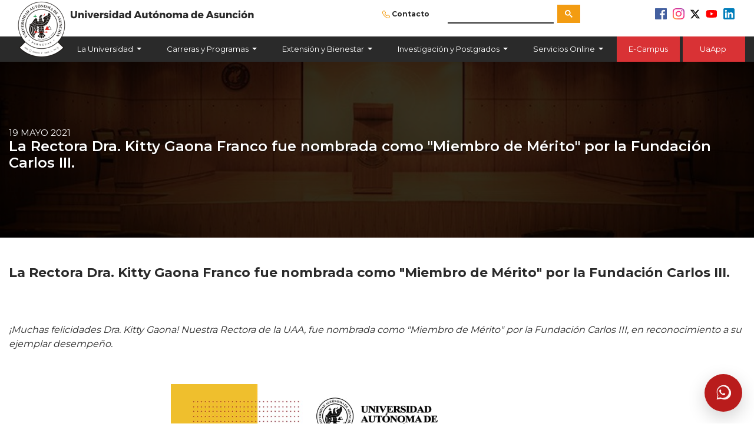

--- FILE ---
content_type: text/html; charset=UTF-8
request_url: https://www.uaa.edu.py/blog/rectora-dra-kitty-gaona-miembro-de-merito
body_size: 13886
content:
<!DOCTYPE html>
<html lang="es">

<head>
    <title> </title>
    <meta charset="UTF-8">
<base href="https://www.uaa.edu.py/" />
<meta name="viewport" content="width=device-width, initial-scale=1">
<link href="https://fonts.googleapis.com/css?family=Montserrat:400,600,700" rel="stylesheet">
<link rel="stylesheet" href="assets/css/loader.min.css?v=3.0.5" />
<link rel="stylesheet" type="text/css" href="https://stackpath.bootstrapcdn.com/bootstrap/4.1.3/css/bootstrap.min.css">
<link rel="stylesheet" type="text/css" href="assets/css/slick.min.css?v=3.0.5" />
<link rel="stylesheet" href="https://cdnjs.cloudflare.com/ajax/libs/font-awesome/6.5.2/css/brands.min.css" integrity="sha512-DJLNx+VLY4aEiEQFjiawXaiceujj5GA7lIY8CHCIGQCBPfsEG0nGz1edb4Jvw1LR7q031zS5PpPqFuPA8ihlRA==" crossorigin="anonymous" referrerpolicy="no-referrer" />
<link rel="stylesheet" type="text/css" href="assets/css/style.min.css?v=3.0.5" />
<link rel="stylesheet" type="text/css" href="assets/css/whatsapp.min.css" />
<link rel="icon" type="image/png" href="https://www.uaa.edu.py/cdn/images/560cb5c8fdf530a9635a95eab14b.png">
<meta property="og:title" content="Universidad Aut&amp;oacute;noma de Asunci&amp;oacute;n (UAA) | Excelencia Acad&amp;eacute;mica en Paraguay" />
<meta property="og:image" content="https://www.uaa.edu.py/cdn/images/392c83539d3cf2ca92eb0f394552.jpg" />
<meta property="og:site_name" content="Universidad Aut&amp;oacute;noma de Asunci&amp;oacute;n" />
<meta property="og:description" content="La Universidad Aut&amp;oacute;noma de Asunci&amp;oacute;n (UAA) se constituy&amp;oacute; en una universidad privada el 14 de noviembre de 1991 por Decreto del Poder Ejecutivo N&amp;ordm; 11.615. Anteriormente, hab&amp;iacute;a estado funcionando como una Escuela de Negocios denominada la Escuela Superior de Administraci&amp;oacute;n de Empresas (ESAE), fundada en 1978 con el objetivo de formar personas capaces de crear y liderar empresas con una visi&amp;oacute;n moderna y acorde con los tiempos venideros.">
<!-- META TAGS -->
<meta name="description" content="rectora, kitty gaona, miembro de merito, Fundacion Carlos III, UAA" />
<!-- Canonical URL -->
<link rel="canonical" href="https://www.uaa.edu.py/blog/rectora-dra-kitty-gaona-miembro-de-merito">
<!-- Google Tag Manager -->
<script>
    (function(w, d, s, l, i) {
        w[l] = w[l] || [];
        w[l].push({
            'gtm.start': new Date().getTime(),
            event: 'gtm.js'
        });
        var f = d.getElementsByTagName(s)[0],
            j = d.createElement(s),
            dl = l != 'dataLayer' ? '&l=' + l : '';
        j.async = true;
        j.src =
            'https://www.googletagmanager.com/gtm.js?id=' + i + dl;
        f.parentNode.insertBefore(j, f);
    })(window, document, 'script', 'dataLayer', 'GTM-5W8QSFJ');
</script>
</head>

<body class="p_generico fondoblanco">


    <!-- Code for Action: Pixel_Aprendizaje_UAA -->
    <!-- Code for Pixel: Pixel_Aprendizaje_UAA -->
    <!-- Begin DSP Conversion Action Tracking Code Version 9 -->
    <script type='text/javascript'>
        (function() {
            var w = window,
                d = document;
            var s = d.createElement('script');
            s.setAttribute('async', 'true');
            s.setAttribute('type', 'text/javascript');
            s.setAttribute('src', 'https://c1.rfihub.net/js/tc.min.js');
            var f = d.getElementsByTagName('script')[0];
            f.parentNode.insertBefore(s, f);
            if (typeof w['_rfi'] !== 'function') {
                w['_rfi'] = function() {
                    w['_rfi'].commands = w['_rfi'].commands || [];
                    w['_rfi'].commands.push(arguments);
                };
            }
            _rfi('setArgs', 'ver', '9');
            _rfi('setArgs', 'rb', '45723');
            _rfi('setArgs', 'ca', '20838135');
            _rfi('setArgs', '_o', '45723');
            _rfi('setArgs', '_t', '20838135');
            _rfi('track');
        })();
    </script>
    <noscript>
        <iframe src='https://20838135p.rfihub.com/ca.html?rb=45723&ca=20838135&_o=45723&_t=20838135&ra={{Random Number}}' style='display:none;padding:0;margin:0' width='0' height='0'>
        </iframe>
    </noscript>
    <!-- End DSP Conversion Action Tracking Code Version 9 -->

    <div class="loader">
    <div class="spinner"></div>
    <div class="percent">
        <span>Cargando...</span>
    </div>
    <div class="progress hidden">
        <div class="progress-bar progress-bar-striped progress-bar-animated" role="progressbar" aria-valuenow="0" aria-valuemin="0" aria-valuemax="100"></div>
    </div>
</div><!-- MODAL DE GRACIAS POR SUSCRIBIRTE -->

<div class="modal fade modal_gracias_newsletter" tabindex="-1" role="dialog" aria-labelledby="myLargeModalLabel" aria-hidden="true">
  <div class="modal-dialog modal-lg">
    <div class="modal-header">
        <h5  class="modal-title" id="modal_inscripcion_label">¡Gracias!</h5>
        <button type="button" class="close" data-dismiss="modal" aria-label="Close">
        </button>
    </div><!-- modal-header -->
    <div class="modal-content">
        <p>Desde ahora ya te encuentras suscripto a nuestro Newsletter, y no te perderás de las novedades de la Universidad.</p>
    </div><!-- modal-content -->
  </div><!-- modal-dialog modal-lg -->
</div><!-- modal fade modal_inscripcion -->
<!-- Google Tag Manager (noscript) -->
<noscript><iframe src="https://www.googletagmanager.com/ns.html?id=GTM-5W8QSFJ"
height="0" width="0" style="display:none;visibility:hidden"></iframe></noscript>
<!-- End Google Tag Manager (noscript) -->


<header id="main_header">
  <div class="container-fluid flex-wrap p-0">
    <div class="row cont_header m-0 align-items-center">
      <div class="col-12">
        <div class="container">
          <div class="row pb-3">
            <div class="col-7 order-1 order-xl-1 col-xl-4 navbar-brand-cont">
              <a class="navbar-brand" href="https://www.uaa.edu.py">
                <img src="assets/img/escudo_uaa.png" alt="escudo_uaa" class="img-fluid escudo">
              </a>
              <a class="navbar-brand" href="https://www.uaa.edu.py">
                <img src="assets/img/uaa_logo_texto.svg" alt="uaa_logo_texto" class="img-fluid logotexto">
              </a>
            </div><!-- col 12 -->
            <div class="col-5 order-2 order-xl-2 text-right col-xl-3 align-items-center justify-content-end d-flex">
              <ul class="toplinks">
                <li class="linkschicos ico_contacto"><a href="contacto">Contacto</a></li>
              </ul>
            </div><!-- col -->
            <div class="col-6 col-md-3 order-4 order-xl-3 col-xl-3  align-items-center d-flex">
            <script async src="https://cse.google.com/cse.js?cx=007595208727327472983:giwi6y1klkl"></script>
            <div class="gcse-search"></div>
              <!-- <div class="input-group main_seach_input">
                <input type="text" class="form-control" placeholder="Buscar..." aria-label="Buscar..." aria-describedby="button-addon2">
                <div class="input-group-append">
                  <button class="btn" type="button" id="button-addon2"></button>
                </div>
              </div> -->
            </div><!-- col -->
            <div class="col-3 order-3 order-xl-4 ml-auto col-xl-2 align-items-center d-flex">
              <ul class="topredes ml-auto">
                <li>
                  <a href="https://www.facebook.com/UAAsuncion/" target="_blank">
                    <img alt="UAA en Facebook" src="assets/img/ico_facebook.svg" class="img-fluid redestopimg">
                  </a>
                </li>
                <li>
                  <a href="https://www.instagram.com/uaapy/" target="_blank">
                    <img alt="UAA en Instagram" src="assets/img/ico_instagram.svg" class="img-fluid redestopimg">
                  </a>
                </li>
                <li>
                  <a href="https://twitter.com/uaapy" target="_blank">
                    <img alt="UAA en X" src="assets/img/twitter-x.svg" class="img-fluid redestopimg">
                  </a>
                </li>
                <li>
                  <a href="https://www.youtube.com/user/UAAparaguay" target="_blank">
                    <img alt="UAA en YouTube" src="assets/img/ic_youtube2.svg" class="img-fluid redestopimg">
                  </a>
                </li>
                <li>
                  <a href="https://www.linkedin.com/school/universidad-autonoma-de-asuncion" target="_blank">
                    <img alt="UAA en Linkedin" src="assets/img/linkedin.svg" class="img-fluid redestopimg" style="width: 19px">
                  </a>
                </li>
              </ul>
            </div><!-- col -->
            </div><!-- row -->
          </div><!-- container -->
        </div><!-- col -->

    </div><!-- row -->


    <nav id="main_navbar" class="navbar navbar-expand-sm w-100">
      <div class="darknav">
        <div class="container">
          <div class="row">
            <div class="col-12 text-right">
              <button class="navbar-toggler" type="button" data-toggle="collapse" data-target="#navbarSupportedContent" aria-controls="navbarSupportedContent" aria-expanded="false" aria-label="Toggle navigation">
              <span class="navbar-toggler-icon"></span>
            </button>

            <div class="collapse navbar-collapse" id="navbarSupportedContent">
              <ul class="navbar-nav">
                  
                                          <li class="nav-item dropdown">
                        <a class="nav-link dropdown-toggle" href="#" id="about" role="button" data-toggle="dropdown" aria-haspopup="true" aria-expanded="false">
                          La Universidad                        </a>

                        <div class="dropdown-menu" aria-labelledby="about">
                          <div class="container">
                            <div class="row align-items-stretch">
                                                            <div class="col-4 col-lg-3  pt-4 pb-4">
                                
                                                                  <ul>
                                                                          <!-- Si el submenú está inactivo, saltamos este elemento -->
                                                                            <li>
                                                                                  La UAA                                          
                                                                                  <ul>
                                                                                    </ul>
                                        
                                                                              </li>
                                                                          <!-- Si el submenú está inactivo, saltamos este elemento -->
                                                                            <li>
                                                                                  <a href="https://www.uaa.edu.py/organizacion" class="dropdown-item">
                                            La Organización                                          </a>
                                                                              </li>
                                                                          <!-- Si el submenú está inactivo, saltamos este elemento -->
                                                                            <li>
                                                                                  <a href="https://www.uaa.edu.py/acreditaciones" class="dropdown-item">
                                            Acreditaciones                                          </a>
                                                                              </li>
                                                                          <!-- Si el submenú está inactivo, saltamos este elemento -->
                                                                            <li>
                                                                                  <a href="https://www.uaa.edu.py/la-universidad/autoridades" class="dropdown-item">
                                            Autoridades                                          </a>
                                                                              </li>
                                                                          <!-- Si el submenú está inactivo, saltamos este elemento -->
                                                                            <li>
                                                                                  <a href="https://www.uaa.edu.py/instalaciones" class="dropdown-item">
                                            Instalaciones                                          </a>
                                                                              </li>
                                                                          <!-- Si el submenú está inactivo, saltamos este elemento -->
                                                                            <li>
                                                                                  <a href="https://www.uaa.edu.py/documentos" class="dropdown-item">
                                            Documentos de Interés Académico                                          </a>
                                                                              </li>
                                                                          <!-- Si el submenú está inactivo, saltamos este elemento -->
                                                                            <li>
                                                                                  <a href="https://www.uaa.edu.py/atencion-alumnos/" class="dropdown-item">
                                            Centro de Información y Atención al Alumno                                          </a>
                                                                              </li>
                                                                      </ul>
                                                              </div><!-- col -->
                                                            <div class="col-4 col-lg-3  pt-4 pb-4">
                                
                                                                  <ul>
                                                                          <!-- Si el submenú está inactivo, saltamos este elemento -->
                                                                            <li>
                                                                                  Facultades                                          
                                                                                  <ul>
                                                                                      <li>
                                              <a href="https://www.uaa.edu.py/facultades/ciencias-economicas-empresariales" class="dropdown-item">
                                                Facultad de Ciencias Económicas y Empresariales                                              </a>
                                            </li>
                                                                                      <li>
                                              <a href="https://www.uaa.edu.py/facultades/ciencias-juridicas-politicas-sociales" class="dropdown-item">
                                                Facultad de Ciencias Jurídicas, Políticas y Sociales                                              </a>
                                            </li>
                                                                                      <li>
                                              <a href="https://www.uaa.edu.py/facultades/ciencias-educacion-comunicacion" class="dropdown-item">
                                                Facultad de Ciencias de la Educación y la Comunicación                                              </a>
                                            </li>
                                                                                      <li>
                                              <a href="https://www.uaa.edu.py/facultades/ciencias-salud" class="dropdown-item">
                                                Facultad de Ciencias de la Salud                                              </a>
                                            </li>
                                                                                      <li>
                                              <a href="https://www.uaa.edu.py/facultades/ciencias-tecnologias" class="dropdown-item">
                                                Facultad de Ciencias y Tecnologías                                              </a>
                                            </li>
                                                                                    </ul>
                                        
                                                                              </li>
                                                                      </ul>
                                                              </div><!-- col -->
                                                            <div class="col-4 col-lg-3  pt-4 pb-4">
                                
                                                                  <ul>
                                                                          <!-- Si el submenú está inactivo, saltamos este elemento -->
                                                                            <li>
                                                                                  Institucional                                          
                                                                                  <ul>
                                                                                      <li>
                                              <a href="https://www.uaa.edu.py/responsabilidad-social-universidad-inclusiva" class="dropdown-item">
                                                Responsabilidad Social y Universidad Inclusiva                                              </a>
                                            </li>
                                                                                      <li>
                                              <a href="https://www.uaa.edu.py/relaciones-internacionales" class="dropdown-item">
                                                Unidad de Relaciones Internacionales                                              </a>
                                            </li>
                                                                                      <li>
                                              <a href="https://www.uaa.edu.py/direccion-tecnologia-educativa" class="dropdown-item">
                                                Dirección de Tecnología Educativa                                              </a>
                                            </li>
                                                                                      <li>
                                              <a href="https://www.uaa.edu.py/departamento-deporte" class="dropdown-item">
                                                Departamento de Deportes                                              </a>
                                            </li>
                                                                                      <li>
                                              <a href="https://www.uaa.edu.py/politica-privacidad" class="dropdown-item">
                                                Política de Privacidad                                              </a>
                                            </li>
                                                                                      <li>
                                              <a href="https://www.uaa.edu.py/postgradoUAA" class="dropdown-item">
                                                Dirección de Postgrados                                              </a>
                                            </li>
                                                                                    </ul>
                                        
                                                                              </li>
                                                                      </ul>
                                                              </div><!-- col -->
                                                            <div class="col-lg-3 d-none d-lg-flex menu_imagen" style="background-image: url('https://www.uaa.edu.py/cdn/images/848d0e5c593e3fdf722992eb4c8d.jpg');">
                              </div><!-- col -->
                            </div><!-- row -->
                        </div><!-- container -->
                      </li>
                                      
                                          <li class="nav-item dropdown">
                        <a class="nav-link dropdown-toggle" href="#" id="about" role="button" data-toggle="dropdown" aria-haspopup="true" aria-expanded="false">
                          Carreras y Programas                        </a>

                        <div class="dropdown-menu" aria-labelledby="about">
                          <div class="container">
                            <div class="row align-items-stretch">
                                                            <div class="col-4 col-lg-3  pt-4 pb-4">
                                
                                                                  <ul>
                                                                          <!-- Si el submenú está inactivo, saltamos este elemento -->
                                                                            <li>
                                                                                  Carreras de Grado                                          
                                                                                  <ul>
                                                                                      <li>
                                              <a href="https://www.uaa.edu.py/carreras/presenciales" class="dropdown-item">
                                                Carreras Presenciales                                              </a>
                                            </li>
                                                                                      <li>
                                              <a href="https://www.uaa.edu.py/carreras/distancia" class="dropdown-item">
                                                Carreras Virtuales                                              </a>
                                            </li>
                                                                                      <li>
                                              <a href="https://www.uaa.edu.py/atencion-alumnos/" class="dropdown-item">
                                                Atención a Alumnos                                              </a>
                                            </li>
                                                                                    </ul>
                                        
                                                                              </li>
                                                                      </ul>
                                                              </div><!-- col -->
                                                            <div class="col-4 col-lg-3  pt-4 pb-4">
                                
                                                                  <ul>
                                                                          <!-- Si el submenú está inactivo, saltamos este elemento -->
                                                                            <li>
                                                                                  Programas de Postgrado                                          
                                                                                  <ul>
                                                                                      <li>
                                              <a href="https://www.uaa.edu.py/postgradoUAA#programas" class="dropdown-item">
                                                Especializaciones                                              </a>
                                            </li>
                                                                                      <li>
                                              <a href="https://www.uaa.edu.py/postgradoUAA#masteres" class="dropdown-item">
                                                Maestrías                                              </a>
                                            </li>
                                                                                      <li>
                                              <a href="https://www.uaa.edu.py/postgradoUAA#diplomados" class="dropdown-item">
                                                Diplomado                                              </a>
                                            </li>
                                                                                      <li>
                                              <a href="https://www.uaa.edu.py/postgradoUAA#doctorados" class="dropdown-item">
                                                Doctorados                                              </a>
                                            </li>
                                                                                      <li>
                                              <a href="https://www.uaa.edu.py/postgradoUAA#doctorados" class="dropdown-item">
                                                Post Doctorados                                              </a>
                                            </li>
                                                                                    </ul>
                                        
                                                                              </li>
                                                                      </ul>
                                                              </div><!-- col -->
                                                            <div class="col-4 col-lg-3  pt-4 pb-4">
                                
                                                              </div><!-- col -->
                                                            <div class="col-lg-3 d-none d-lg-flex menu_imagen" style="background-image: url('https://www.uaa.edu.py/cdn/images/49f4a2f2e735199de87c958a4cc0.jpg');">
                              </div><!-- col -->
                            </div><!-- row -->
                        </div><!-- container -->
                      </li>
                                      
                                          <li class="nav-item dropdown">
                        <a class="nav-link dropdown-toggle" href="#" id="about" role="button" data-toggle="dropdown" aria-haspopup="true" aria-expanded="false">
                          Extensión y Bienestar                        </a>

                        <div class="dropdown-menu" aria-labelledby="about">
                          <div class="container">
                            <div class="row align-items-stretch">
                                                            <div class="col-4 col-lg-3  pt-4 pb-4">
                                
                                                                  <ul>
                                                                          <!-- Si el submenú está inactivo, saltamos este elemento -->
                                                                            <li>
                                                                                  Bienestar Estudiantil                                          
                                                                                  <ul>
                                                                                      <li>
                                              <a href="https://www.uaa.edu.py/becas" class="dropdown-item">
                                                Becas                                              </a>
                                            </li>
                                                                                      <li>
                                              <a href="https://www.uaa.edu.py/bolsa-trabajo" class="dropdown-item">
                                                Bolsa de Trabajo                                              </a>
                                            </li>
                                                                                      <li>
                                              <a href="https://www.uaa.edu.py/convenios-interinstitucionales" class="dropdown-item">
                                                Convenios Interinstitucionales                                              </a>
                                            </li>
                                                                                      <li>
                                              <a href="https://www.uaa.edu.py/intercambios_estudiantiles" class="dropdown-item">
                                                Movilidad Estudiantil                                              </a>
                                            </li>
                                                                                      <li>
                                              <a href="https://www.uaa.edu.py/unidad-de-apoyo-pedagogico" class="dropdown-item">
                                                Unidad de Apoyo Pedagógico                                              </a>
                                            </li>
                                                                                      <li>
                                              <a href="https://www.uaa.edu.py/formularios-solicitudes" class="dropdown-item">
                                                Formularios y Solicitudes                                              </a>
                                            </li>
                                                                                    </ul>
                                        
                                                                              </li>
                                                                      </ul>
                                                              </div><!-- col -->
                                                            <div class="col-4 col-lg-3  pt-4 pb-4">
                                
                                                                  <ul>
                                                                          <!-- Si el submenú está inactivo, saltamos este elemento -->
                                                                            <li>
                                                                                  Extensión                                          
                                                                                  <ul>
                                                                                      <li>
                                              <a href="https://www.uaa.edu.py/graduados" class="dropdown-item">
                                                Graduados UAA                                              </a>
                                            </li>
                                                                                      <li>
                                              <a href="https://www.uaa.edu.py/arte-cultura" class="dropdown-item">
                                                Arte y Cultura                                              </a>
                                            </li>
                                                                                      <li>
                                              <a href="https://www.uaa.edu.py/deportes" class="dropdown-item">
                                                Deportes                                              </a>
                                            </li>
                                                                                      <li>
                                              <a href="https://www.uaa.edu.py/ceuaa-uaa" class="dropdown-item">
                                                Centro de Estudiantes                                              </a>
                                            </li>
                                                                                      <li>
                                              <a href="https://www.uaa.edu.py/programas-movilidad" class="dropdown-item">
                                                Becas para Programas Internacionales y Movilidad Estudiantil                                              </a>
                                            </li>
                                                                                      <li>
                                              <a href="http://biblioteca.uaa.edu.py/" class="dropdown-item">
                                                Biblioteca Virtual                                               </a>
                                            </li>
                                                                                    </ul>
                                        
                                                                              </li>
                                                                      </ul>
                                                              </div><!-- col -->
                                                            <div class="col-4 col-lg-3  pt-4 pb-4">
                                
                                                                  <ul>
                                                                          <!-- Si el submenú está inactivo, saltamos este elemento -->
                                                                            <li>
                                                                                  Congresos, Charlas y Eventos                                          
                                                                                  <ul>
                                                                                      <li>
                                              <a href="https://www.uaa.edu.py/blog/facultad-ciencias-educacion-comunicacion" class="dropdown-item">
                                                Facultad de Ciencias de la Educación y la Comunicación                                              </a>
                                            </li>
                                                                                      <li>
                                              <a href="https://www.uaa.edu.py/blog/facultad-ciencias-economicas-empresariales" class="dropdown-item">
                                                Facultad de Ciencias Económicas y Empresariales                                              </a>
                                            </li>
                                                                                      <li>
                                              <a href="https://www.uaa.edu.py/blog/facultad-ciencias-tecnologias" class="dropdown-item">
                                                Facultad de Ciencias y Tecnologías                                              </a>
                                            </li>
                                                                                      <li>
                                              <a href="https://www.uaa.edu.py/blog/facultad-ciencias-salud" class="dropdown-item">
                                                Facultad de Ciencias de la Salud                                              </a>
                                            </li>
                                                                                      <li>
                                              <a href="https://www.uaa.edu.py/blog/facultad-ciencias-juridicas-politicas-sociales" class="dropdown-item">
                                                Facultad de Ciencias Jurídicas, Políticas y Sociales                                              </a>
                                            </li>
                                                                                    </ul>
                                        
                                                                              </li>
                                                                      </ul>
                                                              </div><!-- col -->
                                                            <div class="col-lg-3 d-none d-lg-flex menu_imagen" style="background-image: url('https://www.uaa.edu.py/cdn/images/e34ac7c9e8b6c238b459638adee7.jpg');">
                              </div><!-- col -->
                            </div><!-- row -->
                        </div><!-- container -->
                      </li>
                                      
                                          <li class="nav-item dropdown">
                        <a class="nav-link dropdown-toggle" href="#" id="about" role="button" data-toggle="dropdown" aria-haspopup="true" aria-expanded="false">
                          Investigación y Postgrados                        </a>

                        <div class="dropdown-menu" aria-labelledby="about">
                          <div class="container">
                            <div class="row align-items-stretch">
                                                            <div class="col-4 col-lg-3  pt-4 pb-4">
                                
                                                                  <ul>
                                                                          <!-- Si el submenú está inactivo, saltamos este elemento -->
                                                                            <li>
                                                                                  Dirección de Postgrados                                          
                                                                                  <ul>
                                                                                      <li>
                                              <a href="https://www.uaa.edu.py/informacion-general-postgrado" class="dropdown-item">
                                                Información General                                              </a>
                                            </li>
                                                                                      <li>
                                              <a href="https://www.uaa.edu.py/cdn/files/25da1506d87d1ae5749f4f2789f4.pdf" class="dropdown-item">
                                                Reglamento y Funciones                                              </a>
                                            </li>
                                                                                      <li>
                                              <a href="https://www.uaa.edu.py/oferta-Academica-postgrados" class="dropdown-item">
                                                Ofertas Académicas Postgrados                                              </a>
                                            </li>
                                                                                      <li>
                                              <a href="https://www.uaa.edu.py/requisitos-admision-matricula" class="dropdown-item">
                                                Requisitos Admisión y Matrícula                                              </a>
                                            </li>
                                                                                      <li>
                                              <a href="https://www.uaa.edu.py/docentes-investigacion" class="dropdown-item">
                                                Docentes de Investigación y Postgrados                                              </a>
                                            </li>
                                                                                      <li>
                                              <a href="https://www.uaa.edu.py/contactos-postgrados" class="dropdown-item">
                                                Contactos                                              </a>
                                            </li>
                                                                                    </ul>
                                        
                                                                              </li>
                                                                      </ul>
                                                              </div><!-- col -->
                                                            <div class="col-4 col-lg-3  pt-4 pb-4">
                                
                                                                  <ul>
                                                                          <!-- Si el submenú está inactivo, saltamos este elemento -->
                                                                            <li>
                                                                                  Dirección de Investigación e Innovación                                          
                                                                                  <ul>
                                                                                      <li>
                                              <a href="https://www.uaa.edu.py/unidad-proyectos" class="dropdown-item">
                                                Unidad de Proyectos                                              </a>
                                            </li>
                                                                                      <li>
                                              <a href="https://www.uaa.edu.py/proceso-presentacion-impresion-tesis" class="dropdown-item">
                                                Proceso Presentación  e Impresión de Tesis                                              </a>
                                            </li>
                                                                                      <li>
                                              <a href="https://www.uaa.edu.py/plan-propio-investigacion" class="dropdown-item">
                                                Plan Propio de Investigación                                              </a>
                                            </li>
                                                                                      <li>
                                              <a href="https://www.uaa.edu.py/grupos-investigacion" class="dropdown-item">
                                                Grupos De Investigación                                              </a>
                                            </li>
                                                                                      <li>
                                              <a href="https://www.uaa.edu.py/comite-cientifico" class="dropdown-item">
                                                Comité Científico                                              </a>
                                            </li>
                                                                                      <li>
                                              <a href="https://www.uaa.edu.py/comite-etica" class="dropdown-item">
                                                Comité de Ética                                              </a>
                                            </li>
                                                                                      <li>
                                              <a href="https://www.uaa.edu.py/ucdes" class="dropdown-item">
                                                Centros/Unidades Investigación                                              </a>
                                            </li>
                                                                                      <li>
                                              <a href="https://www.uaa.edu.py/innova-lab-uaa-otri" class="dropdown-item">
                                                INNOVA-LAB-UAA - OTRI                                              </a>
                                            </li>
                                                                                    </ul>
                                        
                                                                              </li>
                                                                      </ul>
                                                              </div><!-- col -->
                                                            <div class="col-4 col-lg-3  pt-4 pb-4">
                                
                                                                  <ul>
                                                                          <!-- Si el submenú está inactivo, saltamos este elemento -->
                                                                            <li>
                                                                                  Biblioteca y Revistas                                          
                                                                                  <ul>
                                                                                      <li>
                                              <a href="http://biblioteca.uaa.edu.py" class="dropdown-item">
                                                Biblioteca                                              </a>
                                            </li>
                                                                                      <li>
                                              <a href="http://revistacientifica.uaa.edu.py/" class="dropdown-item">
                                                Revistas Científicas                                              </a>
                                            </li>
                                                                                      <li>
                                              <a href="http://revistacientifica.uaa.edu.py/index.php/repositorio" class="dropdown-item">
                                                Repositorios de Tesis                                              </a>
                                            </li>
                                                                                      <li>
                                              <a href="https://www.uaa.edu.py/produccion-cientifica-reciente" class="dropdown-item">
                                                Producción Científica Reciente                                              </a>
                                            </li>
                                                                                    </ul>
                                        
                                                                              </li>
                                                                      </ul>
                                                              </div><!-- col -->
                                                            <div class="col-lg-3 d-none d-lg-flex menu_imagen" style="background-image: url('https://www.uaa.edu.py/cdn/images/701804f8053a98480d37aa8e849d.jpg');">
                              </div><!-- col -->
                            </div><!-- row -->
                        </div><!-- container -->
                      </li>
                                      
                                          <li class="nav-item dropdown">
                        <a class="nav-link dropdown-toggle" href="#" id="about" role="button" data-toggle="dropdown" aria-haspopup="true" aria-expanded="false">
                          Servicios Online                        </a>

                        <div class="dropdown-menu" aria-labelledby="about">
                          <div class="container">
                            <div class="row align-items-stretch">
                                                            <div class="col-4 col-lg-3  pt-4 pb-4">
                                
                                                                  <ul>
                                                                          <!-- Si el submenú está inactivo, saltamos este elemento -->
                                                                            <li>
                                                                                  Plataformas y Contacto                                          
                                                                                  <ul>
                                                                                    </ul>
                                        
                                                                              </li>
                                                                          <!-- Si el submenú está inactivo, saltamos este elemento -->
                                                                            <li>
                                                                                  <a href="http://e.uaa.edu.py/" class="dropdown-item">
                                            Acceso E-Campus                                          </a>
                                                                              </li>
                                                                          <!-- Si el submenú está inactivo, saltamos este elemento -->
                                                                            <li>
                                                                                  <a href="https://app.uaa.edu.py:8046/uaapp/" class="dropdown-item">
                                            Acceso UAApp (Matrícula y Calificaciones)                                           </a>
                                                                              </li>
                                                                          <!-- Si el submenú está inactivo, saltamos este elemento -->
                                                                            <li>
                                                                                  <a href="https://www.uaa.edu.py/solicitud-de-facturas" class="dropdown-item">
                                            Solicitud de Facturas                                          </a>
                                                                              </li>
                                                                          <!-- Si el submenú está inactivo, saltamos este elemento -->
                                                                            <li>
                                                                                  <a href="https://pagos.uaa.edu.py/pagosweb" class="dropdown-item">
                                            Pago de Cuotas                                          </a>
                                                                              </li>
                                                                          <!-- Si el submenú está inactivo, saltamos este elemento -->
                                                                            <li>
                                                                                  <a href="https://www.uaa.edu.py/medios-pago" class="dropdown-item">
                                            Medios de Pago                                          </a>
                                                                              </li>
                                                                          <!-- Si el submenú está inactivo, saltamos este elemento -->
                                                                            <li>
                                                                                  <a href="http://app.uaa.edu.py/infouaapp/Home/Soporte" class="dropdown-item">
                                            Contacto Soporte Técnico UAApp                                          </a>
                                                                              </li>
                                                                          <!-- Si el submenú está inactivo, saltamos este elemento -->
                                                                            <li>
                                                                                  <a href="https://www.uaa.edu.py/servicios-online" class="dropdown-item">
                                            Servicios Online                                          </a>
                                                                              </li>
                                                                      </ul>
                                                              </div><!-- col -->
                                                            <div class="col-4 col-lg-3  pt-4 pb-4">
                                
                                                                  <ul>
                                                                          <!-- Si el submenú está inactivo, saltamos este elemento -->
                                                                            <li>
                                                                                  Instructivos y Documentos                                          
                                                                                  <ul>
                                                                                    </ul>
                                        
                                                                              </li>
                                                                          <!-- Si el submenú está inactivo, saltamos este elemento -->
                                                                            <li>
                                                                                  <a href="https://www.uaa.edu.py/guia-acceso-alumnos-nuevos" class="dropdown-item">
                                            Guía de acceso para alumnos nuevos                                          </a>
                                                                              </li>
                                                                          <!-- Si el submenú está inactivo, saltamos este elemento -->
                                                                            <li>
                                                                                  <a href="https://www.uaa.edu.py/instructivos-uaapp" class="dropdown-item">
                                            Instructivos UAApp                                          </a>
                                                                              </li>
                                                                          <!-- Si el submenú está inactivo, saltamos este elemento -->
                                                                            <li>
                                                                                  <a href="https://www.uaa.edu.py/cursos-de-verano" class="dropdown-item">
                                            Catálogo de Cursos de Verano                                          </a>
                                                                              </li>
                                                                          <!-- Si el submenú está inactivo, saltamos este elemento -->
                                                                            <li>
                                                                                  <a href="examenes-recuperacion" class="dropdown-item">
                                            Exámenes de Recuperación                                          </a>
                                                                              </li>
                                                                      </ul>
                                                              </div><!-- col -->
                                                            <div class="col-4 col-lg-3  pt-4 pb-4">
                                
                                                              </div><!-- col -->
                                                            <div class="col-lg-3 d-none d-lg-flex menu_imagen" style="background-image: url('https://www.uaa.edu.py/cdn/images/f840e895ae0b4636b0c38981acc2.jpg');">
                              </div><!-- col -->
                            </div><!-- row -->
                        </div><!-- container -->
                      </li>
                                      
                                          <li class="nav-item item_ecampus">
                        <a class="nav-link" href="http://e.uaa.edu.py/">
                          E-Campus                        </a>
                      </li>

                      <li class="nav-item item_ecampus" style="margin-left:5px;">
                        <a class="nav-link" href="https://app.uaa.edu.py:8046/uaapp/">
                        &nbsp;&nbsp;&nbsp;UaApp &nbsp;&nbsp;&nbsp;
                        </a>
                      </li>
                                                    </ul>
            </div><!-- collapse navbar-collapse -->
            </div><!-- col -->
          </div><!-- row -->
        </div><!-- container -->
      </div><!-- darknav -->
    </nav>
  </div><!-- container fluid -->
</header>

    <!-- MAIN CONTENT -->
    <div class="jumbotron top-blog" style="background-image: url('https://www.uaa.edu.py/cdn/images/63de0fe78b7d44f3809eb40c9749.jpg')">
        <div class="container">
            <div class="row align-items-center">
                <div class="col-12">
                    <h3 class="color_white">19 mayo 2021</h3>
                    <h1 class="color_white">La Rectora Dra. Kitty Gaona Franco fue nombrada como "Miembro de Mérito" por la Fundación Carlos III.</h1>
                </div>
            </div>
        </div>
    </div><!-- jumbotron -->

    <section class="regular_text">
        <div class="container">
            <div class="row">
                <div class="col-12">
                    <h2>La Rectora Dra. Kitty Gaona Franco fue nombrada como "Miembro de Mérito" por la Fundación Carlos III.</h2>
                    <h3>  </h3>
                    <p>&nbsp;</p>
<p><em>&iexcl;Muchas felicidades Dra. Kitty Gaona! Nuestra Rectora de la UAA, fue nombrada como "Miembro de M&eacute;rito" por la Fundaci&oacute;n Carlos III, en reconocimiento a su ejemplar desempe&ntilde;o.&nbsp;</em></p>
<p>&nbsp;</p>
<p><img style="display: block; margin-left: auto; margin-right: auto;" src="https://www.uaa.edu.py/cdn/images/898743015f5042d87d2baec7a352.jpg" alt="" width="700" height="700" /></p>
<p>&nbsp;</p>
<p style="text-align: left;">&nbsp;</p>
<p>&nbsp;</p>                </div>
                <div class="col-12 pt-5 text-center">
                    <a href="javascript:void(0);" onclick="window.history.back();" class="btn btn-primary text-white px-4">
                        &nbsp;
                        <small>
                            <svg style="margin-top: -4px;" xmlns="http://www.w3.org/2000/svg" width="16" height="16" fill="currentColor" class="bi bi-chevron-left" viewBox="0 0 16 16">
                                <path fill-rule="evenodd" d="M11.354 1.646a.5.5 0 0 1 0 .708L5.707 8l5.647 5.646a.5.5 0 0 1-.708.708l-6-6a.5.5 0 0 1 0-.708l6-6a.5.5 0 0 1 .708 0z" />
                            </svg>
                        </small>
                        &nbsp;
                        <span style="font-size: 16px; line-height: 38px;">Volver Atrás &nbsp;&nbsp;</span>
                    </a>
                </div><!-- row -->
            </div><!-- container -->
    </section><!-- regular_text -->

    <style>
	/* 1. Estilos existentes del float */
    .whatsapp-float {
        position: fixed;
        width: 60px;
        height: 60px;
        bottom: 20px;
        right: 20px;
        background-color: #25d366;
        color: #ffffff !important;
        border-radius: 50px;
        text-align: center;
        box-shadow: 2px 2px 3px #999;
        z-index: 2147483700;
        cursor: pointer;
    }
    .whatsapp-float svg {
        margin-top: 15px;
        margin-left: 1px;
    }

    /* 2. Modal overlay */
    .whatsapp-modal {
        display: none; /* oculto por defecto */
        position: fixed;
        z-index: 2147483701;
        left: 0;
        top: 0;
        width: 100%;
        height: 100%;
        background: rgba(0,0,0,0.5);
        align-items: center;
        justify-content: center;
    }

    /* 3. Caja del modal */
    .whatsapp-modal-content {
        background: #fff;
        border-radius: 8px;
        width: 90%;
        max-width: 320px;
        overflow: hidden;
        box-shadow: 0 4px 10px rgba(0,0,0,0.3);
        animation: popin 0.2s ease-out;
    }
    @keyframes popin {
        from {
            transform: scale(0.9);
            opacity: 0;
        }
        to {
            transform: scale(1);
            opacity: 1;
        }
    }

    /* 4. Header verde */
    .whatsapp-modal-header {
        background-color: #25d366;
        color: #fff;
        padding: 12px;
        position: relative;
        text-align: center;
    }
    .whatsapp-modal-close {
        position: absolute;
        right: 10px;
        top: 10px;
        font-size: 20px;
        cursor: pointer;
    }
    .whatsapp-modal-title {
        font-weight: bold;
        font-size: 16px;
    }
    .whatsapp-modal-subtitle {
        font-size: 12px;
        opacity: 0.9;
        margin-top: 4px;
    }

    /* 5. Cuerpo con botones */
    .whatsapp-modal-body {
        padding: 16px;
        display: flex;
        flex-direction: column;
        gap: 8px;
    }
    .whatsapp-btn {
        display: block;
        text-align: center;
        padding: 10px 5px;
        background-color: #25d366;
        color: #fff;
        border-radius: 4px;
        text-decoration: none;
        font-weight: 500;
    }
    .whatsapp-btn:hover {
        background-color: #1ebe5d;
        text-decoration: none;
    }
</style>

<footer>
    <div class="fondonegroalpha mb-4">
        <div class="container">
            <div class="row">
                <div class="col-12">
                    <ul class="bottommenu">
                                                    <li><a href="contacto">Contacto</a></li>
                                                    <li><a href="blog">Noticias</a></li>
                                                    <li><a href="formularios-solicitudes">Trámites</a></li>
                                                    <li><a href="galeria-fotos">Galería de Fotos</a></li>
                                            </ul>
                </div><!-- col 12 -->
            </div><!-- row -->
        </div><!-- container -->
    </div>
    <div class="container">
        <div class="row justify-content-left">
            <div class="col-lg-4">
                                <img src="assets/img/logo_uaapy.svg" class="img-fluid footerlogo mb-2" alt="escudo_uaa">
                <div class="w-100"></div>
                <p class="mb-0">
                    <svg xmlns="http://www.w3.org/2000/svg" width="12" height="12" fill="currentColor" class="bi bi-telephone-fill mr-1" viewBox="0 0 16 16">
                <path fill-rule="evenodd" d="M1.885.511a1.745 1.745 0 0 1 2.61.163L6.29 2.98c.329.423.445.974.315 1.494l-.547 2.19a.68.68 0 0 0 .178.643l2.457 2.457a.68.68 0 0 0 .644.178l2.189-.547a1.75 1.75 0 0 1 1.494.315l2.306 1.794c.829.645.905 1.87.163 2.611l-1.034 1.034c-.74.74-1.846 1.065-2.877.702a18.6 18.6 0 0 1-7.01-4.42 18.6 18.6 0 0 1-4.42-7.009c-.362-1.03-.037-2.137.703-2.877z"/>
                </svg> +595 (21) 495 873 | +595 (21) 446 819<br>
                    <svg xmlns="http://www.w3.org/2000/svg" width="12" height="12" fill="currentColor" class="bi bi-geo-alt-fill mr-1" viewBox="0 0 16 16">
                <path d="M8 16s6-5.686 6-10A6 6 0 0 0 2 6c0 4.314 6 10 6 10m0-7a3 3 0 1 1 0-6 3 3 0 0 1 0 6"/>
                </svg> Jejuí 667, entre O’leary y 15 de agosto, C.P. 1255<br>
                    <svg xmlns="http://www.w3.org/2000/svg" width="12" height="12" fill="currentColor" class="bi bi-person-vcard-fill mr-1" viewBox="0 0 16 16">
                <path d="M0 4a2 2 0 0 1 2-2h12a2 2 0 0 1 2 2v8a2 2 0 0 1-2 2H2a2 2 0 0 1-2-2zm9 1.5a.5.5 0 0 0 .5.5h4a.5.5 0 0 0 0-1h-4a.5.5 0 0 0-.5.5M9 8a.5.5 0 0 0 .5.5h4a.5.5 0 0 0 0-1h-4A.5.5 0 0 0 9 8m1 2.5a.5.5 0 0 0 .5.5h3a.5.5 0 0 0 0-1h-3a.5.5 0 0 0-.5.5m-1 2C9 10.567 7.21 9 5 9c-2.086 0-3.8 1.398-3.984 3.181A1 1 0 0 0 2 13h6.96q.04-.245.04-.5M7 6a2 2 0 1 0-4 0 2 2 0 0 0 4 0"/>
                </svg> RUC: 80024188-6<br>
                </p>
            </div><!-- row -->
            <div class="col-lg-4">
                <h5 class="text-warning mt-1"><strong>ENLACES RECOMENDADOS</strong></h5>
                <ul class="pl-0">
                    <li><a href="https://otri.uaa.edu.py/" target="_blank" rel="noopener" class="text-white">INNOVA-LAb-UAA</a></li>
                    <li><a href="https://cones.gov.py/" target="_blank" rel="noopener" class="text-white">CONES</a></li>
                    <li><a href="https://www.uaa.edu.py/modespar" target="_blank" rel="noopener" class="text-white">MODESPAR</a></li>
                </ul>
            </div>
            <div class="col-lg-4">
                <h5 class="text-warning mt-1"><strong>REDES SOCIALES</strong></h5>
                <ul class="redes-v2">
                    <li><a href="https://www.facebook.com/UAAsuncion/" target="_blank" class="facebook"></a></li>
                    <li><a href="https://www.instagram.com/uaapy/" target="_blank" class="instagram"></a></li>
                    <li><a href="https://twitter.com/uaapy" target="_blank" class="twitter"></a></li>
                    <li><a href="https://www.youtube.com/user/UAAparaguay" target="_blank" class="youtube"></a></li>
                    <li><a href="https://www.linkedin.com/school/universidad-autonoma-de-asuncion" target="_blank" class="linkedin"></a></li>
                    <li><a href="https://www.tiktok.com/@uaapy" target="_blank" class="tiktok"></a></li>
                </ul>
            </div>
        </div><!-- container -->

        <!-- Botón flotante -->
        <button class="chat-toggle" aria-label="Abrir asistente" aria-pressed="false">
            <!-- WhatsApp en blanco sobre rojo UAA -->
            <svg width="28" height="28" viewBox="0 0 32 32" aria-hidden="true">
                <path d="M19.11 17.23c-.29-.14-1.69-.83-1.95-.92-.26-.1-.45-.14-.64.14-.19.29-.74.92-.9 1.11-.17.19-.33.21-.62.07-.29-.14-1.22-.45-2.32-1.44-.86-.77-1.44-1.72-1.61-2.01-.17-.29-.02-.45.12-.59.12-.12.29-.33.43-.5.14-.17.19-.29.29-.48.1-.19.05-.36-.02-.5-.07-.14-.64-1.54-.88-2.11-.23-.56-.47-.49-.64-.49h-.55c-.19 0-.5.07-.76.36-.26.29-1 1-1 2.45s1.03 2.84 1.18 3.03c.14.19 2 3.05 4.84 4.28.68.29 1.21.46 1.63.59.68.22 1.3.19 1.78.11.54-.08 1.69-.69 1.93-1.36.24-.67.24-1.25.17-1.36-.07-.11-.26-.18-.55-.32z" fill="#fff"/>
                <path d="M26.69 5.31A12.6 12.6 0 0 0 16.02 1 12.99 12.99 0 0 0 3 14.16a12.77 12.77 0 0 0 1.73 6.54L3 29l8.5-1.62a13.33 13.33 0 0 0 6.49 1.66h.01c7.17 0 13-5.78 13-12.9 0-3.45-1.43-6.69-4.31-9.83zm-10.18 21.1h-.01a11.3 11.3 0 0 1-5.77-1.58l-.41-.24-5.05.96.96-4.93-.26-.42a10.93 10.93 0 0 1-1.69-5.8c0-6.06 5-10.99 11.16-10.99 2.99 0 5.79 1.15 7.9 3.25 2.11 2.1 3.27 4.89 3.27 7.86 0 6.07-5 11-11.1 10.99z" fill="#fff" opacity=".95"/>
            </svg>
        </button>

        <!-- Widget -->
        <div class="chat-container" role="dialog" aria-label="Asistente Virtual UAA" aria-modal="true">
            <div class="chat-header">
                <div class="chat-avatar" aria-hidden="true">
                <img src="assets/img/uaa-avatar.jpg" alt="Avatar UAA">
                </div>
                <div class="chat-title">
                <strong>Asistente Virtual UAA</strong>
                <span>Soporte inmediato • 24/7</span>
                </div>
                <div class="chat-actions">
                <button class="chat-iconbtn chat-refresh" title="Volver al inicio" aria-label="Volver al inicio">
                    <svg width="18" height="18" viewBox="0 0 24 24" fill="none" stroke="currentColor">
                    <path d="M21 12a9 9 0 1 1-2.64-6.36" stroke-width="1.6"/>
                    <path d="M21 3v6h-6" stroke-width="1.6"/>
                    </svg>
                </button>
                <button class="chat-iconbtn chat-close" title="Cerrar" aria-label="Cerrar">
                    <svg width="18" height="18" viewBox="0 0 24 24" fill="none" stroke="currentColor">
                    <path d="M18 6 6 18M6 6l12 12" stroke-width="1.8"/>
                    </svg>
                </button>
                </div>
            </div>

            <!-- Capa de mensajes breves (overlay deslizante) -->
            <div class="chat-brief" role="status" aria-live="polite"></div>

            <!-- Menú -->
            <div class="chat-options" aria-live="polite"></div>

            <div class="chat-footer">
                Este widget te guiará para contactar con el canal adecuado para atención vía WhatsApp.
            </div>
        </div>

        <!-- (Opcional) Fallback local del flujo si falla el fetch -->
        <script type="application/json" data-chat-flow>
        {
            "menu_principal": {
                "mensaje": "👋 ¡Hola! Soy el Bot de la UAA. 🤖\\nElegí una opción del menú para recibir ayuda:",
                "opciones": [
                { "texto":"📥 Quiero Inscribirme",        "tipo":"derivacion", "whatsapp":"+595984513609", "enlace":"https://wa.me/595984513609" },
                { "texto":"🎓 Postgrados",                "tipo":"derivacion", "whatsapp":"+595984520157", "enlace":"https://wa.me/595984520157" },
                { "texto":"📜 Diplomados",                "tipo":"derivacion", "whatsapp":"+595984520157", "enlace":"https://wa.me/595984520157" },
                { "texto":"🏫 Becas y extensión",         "tipo":"derivacion", "whatsapp":"+595984510254", "enlace":"https://wa.me/595984510254" },
                { "texto":"📖 Consultas académicas",      "tipo":"derivacion", "whatsapp":"+595984521966", "enlace":"https://wa.me/595984521966" },
                { "texto":"📑 Consultas administrativas", "tipo":"derivacion", "whatsapp":"+595984521966", "enlace":"https://wa.me/595984521966" },
                {
                    "texto":"🕑 Horarios de atención",
                    "tipo":"respuesta",
                    "respuesta":"El CIA atiende de lunes a viernes de 8:00 a 12:00 y de 15:00 a 20:30 hs.\\nSábados de 8:00 a 12:00 hs.\\n\\nLa Dirección de Postgrados atiende de Lunes a Viernes de 08:00 a 12:00 y de 13:00 hs a 18:00 hs. (Oficina Sexto Piso)"
                },
                { "texto":"📍 Ubicaciones UAA",           "tipo":"respuesta",  "respuesta":"📍 Ubicaciones de la UAA:\\n🏛️ Sede Central: Jejuí 667 entre O’Leary y 15 de Agosto, Asunción.\\n🗺️ Google Maps: https://maps.app.goo.gl/yU5D7DEoC1UvQ9Rk7\\n🏫 Campus Deportivo: Avda. Eusebio Ayala c/ Cacique Lambaré (ex-kartódromo).\\n🏫 Sede Monteoliva: Barrio Herrera – Asunción.\\nConsulta tu sede en la UaApp o con tu facultad." }
                ]
            }
        }
        </script>
</footer>
<!-- JS -->
<!--<script src="https://maps.googleapis.com/maps/api/js?v=3&key=AIzaSyDF_0hyFd2w40yu3DeKUkHfRm7I799a2Dw&ftype=.js"></script>-->
<script>
(function() {
    function loadGmapScript() {
        // Verificar si existe al menos uno de los contenedores de mapa
        if (!document.querySelector('.bloque-gmap, .gmap-container')) {
            return; // No hay mapa en la página, no cargamos Google Maps
        }

        // Evitar cargar el script dos veces
        if (document.querySelector('script[data-gmap-loaded="1"]')) {
            return;
        }

        var script = document.createElement('script');
        script.src = "https://maps.googleapis.com/maps/api/js?v=3&key=AIzaSyDF_0hyFd2w40yu3DeKUkHfRm7I799a2Dw&ftype=.js";
        script.async = true;
        script.setAttribute('loading', 'async');
        script.setAttribute('data-gmap-loaded', '1');

        document.head.appendChild(script);
    }

    // Esperar a que el DOM esté listo para poder buscar las clases
    if (document.readyState === 'loading') {
        document.addEventListener('DOMContentLoaded', loadGmapScript);
    } else {
        loadGmapScript();
    }
})();
</script>
<script src="https://connect.facebook.net/en_US/sdk.js" defer async id="facebook-jssdk"></script>
<script src="https://ajax.googleapis.com/ajax/libs/jquery/2.2.4/jquery.min.js"></script>
<script src="https://cdnjs.cloudflare.com/ajax/libs/popper.js/1.14.7/umd/popper.min.js" integrity="sha384-UO2eT0CpHqdSJQ6hJty5KVphtPhzWj9WO1clHTMGa3JDZwrnQq4sF86dIHNDz0W1" crossorigin="anonymous"></script>
<script src="https://stackpath.bootstrapcdn.com/bootstrap/4.1.3/js/bootstrap.min.js"></script>
<script src="js/slick.js"></script>
<script src="js/main.php?page=blog_article&v=3.0.5"></script>
<script>window.fbAsyncInit = _ => { FB.init({ xfbml: true, version: 'v3.2' }); }</script>

<script>
    /* ============================================================
       BLOQUE JQUERY – Inicialización de sliders y navbar
       ============================================================ */
    (function ($) {

        $(document).ready(function () {

            // === Slider principal ===
            $('.big_slick_slide').slick({
                appendArrows: $('.arrowslider > .row'),
                prevArrow: '<div class="col-5 text-right"><div class="slick-prev"></div></div>',
                nextArrow: '<div class="col-4 text-left"><div class="slick-next"></div></div>',
                infinite: true,
                autoplay: true,
                autoplaySpeed: 5000,
                pauseOnHover: false
            });

            // === Slider de blog ===
            $('.big_blog_slick_slide').slick({
                appendArrows: $('.arrowblogslider'),
                prevArrow: '<div class="slick-prev"></div>',
                nextArrow: '<div class="slick-next"></div>',
            });

            // === Slider genérico de galerías ===
            $('.slider_galeria').each(function () {
                $(this).slick({
                    appendArrows: $(this).parent().find('.arrowslidergal'),
                    prevArrow: '<div class="slick-prev"></div>',
                    nextArrow: '<div class="slick-next"></div>',
                });
            });

            // === Tarjetas de especializaciones ===
            $('.slider_tarjetas_especializaciones').slick({
                appendArrows: $('.arrowslidercards_especializaciones'),
                prevArrow: '<div class="slick-prev"></div>',
                nextArrow: '<div class="slick-next"></div>',
                infinite: true,
                slidesToShow: 3,
                slidesToScroll: 1
            });

            // === Tarjetas de másteres ===
            $('.slider_tarjetas_masteres').slick({
                appendArrows: $('.arrowslidercards_masteres'),
                prevArrow: '<div class="slick-prev"></div>',
                nextArrow: '<div class="slick-next"></div>',
                infinite: true,
                slidesToShow: 3,
                slidesToScroll: 1
            });

            // === Tarjetas de doctorados ===
            $('.slider_tarjetas_doctorados').slick({
                appendArrows: $('.arrowslidercards_doctorados'),
                prevArrow: '<div class="slick-prev"></div>',
                nextArrow: '<div class="slick-next"></div>',
                infinite: true,
                slidesToShow: 3,
                slidesToScroll: 1
            });

            // === Navbar con efecto de scroll ===
            var scrollTop = 0;
            $(window).scroll(function () {
                scrollTop = $(window).scrollTop();
                $('.counter').html(scrollTop);

                if (scrollTop >= 100) {
                    $('#main_navbar').addClass('scrolled-nav');
                } else if (scrollTop < 100) {
                    $('#main_navbar').removeClass('scrolled-nav');
                }
            });

            // === Otros sliders ===
            $('.slider_galeria_deportes').slick({
                appendArrows: $('.arrowslidergal_deportes'),
                prevArrow: '<div class="slick-prev"></div>',
                nextArrow: '<div class="slick-next"></div>',
            });

            $('.slider_galeria_mlpl').slick({
                arrows: true,
                appendArrows: $('.arrowslidergal_mlpl'),
                prevArrow: '<div class="slick-prev"></div>',
                nextArrow: '<div class="slick-next"></div>',
            });

            $('.slider_galeria_josefinapla').slick({
                appendArrows: $('.arrowslidergal_josefinapla'),
                prevArrow: '<div class="slick-prev"></div>',
                nextArrow: '<div class="slick-next"></div>',
            });

            $('.slider_galeria_biblioteca').slick({
                appendArrows: $('.arrowslidergal_biblioteca'),
                prevArrow: '<div class="slick-prev"></div>',
                nextArrow: '<div class="slick-next"></div>',
            });

            $('.slider_galeria_odonto').slick({
                appendArrows: $('.arrowslidergal_odonto'),
                prevArrow: '<div class="slick-prev"></div>',
                nextArrow: '<div class="slick-next"></div>',
            });

            $('.slider_galeria_radiotv').slick({
                appendArrows: $('.arrowslidergal_radiotv'),
                prevArrow: '<div class="slick-prev"></div>',
                nextArrow: '<div class="slick-next"></div>',
            });

        });

    })(jQuery); // <-- Encapsulamos para preservar $ de jQuery


    /* ============================================================
       BLOQUE VANILLA JS – Chat flotante de WhatsApp (sin jQuery)
       ============================================================ */

    // Aliases seguros para selectores (no interfieren con jQuery)
    const qs = (s, r = document) => r.querySelector(s);
    const qsa = (s, r = document) => Array.from(r.querySelectorAll(s));

    // Elementos del chat
    const toggles = qsa('.chat-toggle');
    const box = qs('.chat-container');
    const header = qs('.chat-header');
    const footer = qs('.chat-footer');
    const btnClose = qs('.chat-close');
    const btnRefresh = qs('.chat-refresh');
    const optionsBox = qs('.chat-options');
    const briefEl = qs('.chat-brief');

    // Ruta al flujo JSON del asistente
    const FLUJO_URL = 'https://www.uaa.edu.py/assets/crm/flujo_bot_uaa.json';

    /* --- Funciones de abrir/cerrar chat --- */
    const isOpen = () => getComputedStyle(box).display !== 'none';
    const openChat = () => {
        box.style.display = 'flex';
        toggles.forEach(b => b.setAttribute('aria-pressed', 'true'));
    };
    const closeChat = () => {
        box.style.display = 'none';
        toggles.forEach(b => b.setAttribute('aria-pressed', 'false'));
    };
    const toggleChat = () => (isOpen() ? closeChat() : openChat());

    // Eventos para botones de abrir/cerrar
    toggles.forEach(btn => btn.addEventListener('click', toggleChat));
    btnClose?.addEventListener('click', closeChat);
    document.addEventListener('keydown', e => {
        if (e.key === 'Escape' && isOpen()) closeChat();
    });

    /* --- Calcular offsets según header/footer --- */
    function updateBriefOffsets() {
        const top = (header?.offsetHeight || 60) + 8;
        const bottom = (footer?.offsetHeight || 52) + 8;
        box.style.setProperty('--chat-top', top + 'px');
        box.style.setProperty('--chat-bottom', bottom + 'px');
    }
    window.addEventListener('resize', updateBriefOffsets);

    /* --- Cargar flujo del asistente --- */
    async function cargarFlujo() {
        optionsBox.innerHTML = '';
        hideBrief();
        let data = null;

        try {
            const res = await fetch(FLUJO_URL, { cache: 'no-store' });
            if (!res.ok) throw new Error('HTTP ' + res.status);
            data = await res.json();
        } catch (_) {
            try {
                const raw = document.querySelector('script[type="application/json"][data-chat-flow]')?.textContent || '{}';
                data = JSON.parse(raw);
            } catch (_) {}
        }

        if (!data || !data.menu_principal) {
            optionsBox.innerHTML = '<div style="padding:12px;color:#b91c1c;">No se pudo cargar el asistente.</div>';
            return;
        }

        mostrarMenu(data.menu_principal);
    }

    /* --- Mostrar menú principal del flujo --- */
    function mostrarMenu(flujo) {
        if (flujo.mensaje) {
            const info = document.createElement('div');
            info.style.cssText = 'padding:8px 12px; color: var(--uaa-muted); font-size:13px;';
            info.textContent = flujo.mensaje.replace(/\n+/g, ' ');
            optionsBox.appendChild(info);
        }

        (flujo.opciones || []).forEach(opcion => {
            const btn = document.createElement('button');
            btn.className = 'chat-pill';
            btn.type = 'button';
            btn.textContent = opcion.texto || 'Opción';
            btn.addEventListener('click', () => manejarOpcion(opcion));
            optionsBox.appendChild(btn);
        });
    }

    /* --- Mostrar una respuesta tipo "brief" --- */
    function showBrief(texto) {
        updateBriefOffsets();
        if (!briefEl) return;

        briefEl.innerHTML = '';
        const p = document.createElement('div');
        p.textContent = texto || '…';
        briefEl.appendChild(p);

        const row = document.createElement('div');
        row.className = 'chat-actions-row';

        const back = document.createElement('button');
        back.className = 'chat-pill';
        back.textContent = '⬅️ Volver al menú';
        back.addEventListener('click', () => cargarFlujo());

        row.appendChild(back);
        briefEl.appendChild(row);

        box.classList.add('is-brief');
        briefEl.classList.add('show');
        void briefEl.offsetWidth; // Forzar reflow para la animación
        briefEl.classList.add('slide-in');
    }

    /* --- Ocultar el brief --- */
    function hideBrief() {
        box.classList.remove('is-brief');
        if (!briefEl) return;
        briefEl.classList.remove('slide-in');
        setTimeout(() => briefEl.classList.remove('show'), 200);
    }

    /* --- Manejador de opciones --- */
    function manejarOpcion(opcion) {
        if (opcion.tipo === 'derivacion') {
            const num = (opcion.whatsapp || '').replace('+', '').trim();
            const defaultMsg = encodeURIComponent('¡Hola! Vi el sitio web');
            let enlace = opcion.enlace || (num ? `https://wa.me/${num}` : '');

            if (enlace.startsWith('https://wa.me/')) {
                const hasText = /[?&]text=/.test(enlace);
                if (!hasText) enlace += (enlace.includes('?') ? '&' : '?') + `text=${defaultMsg}`;
            } else if (num) {
                enlace = `https://wa.me/${num}?text=${defaultMsg}`;
            }

            if (enlace) window.open(enlace, '_blank', 'noopener');
        } else if (opcion.tipo === 'respuesta') {
            showBrief(opcion.respuesta);
        } else if (opcion.tipo === 'submenu' && opcion.submenu) {
            optionsBox.innerHTML = '';
            hideBrief();
            mostrarMenu(opcion.submenu);
        }
    }

    // Botón para recargar flujo manualmente
    btnRefresh?.addEventListener('click', cargarFlujo);

    // --- Inicialización al cargar ---
    updateBriefOffsets();
    cargarFlujo();
</script>
</body>

</html>


--- FILE ---
content_type: text/css
request_url: https://www.uaa.edu.py/assets/css/loader.min.css?v=3.0.5
body_size: 530
content:
.loader{position:fixed;top:0;left:0;width:100%;height:100%;background-color:rgba(41,2,0,.85);z-index:10000}.loader>.spinner{display:block;position:relative;left:50%;top:50%;width:150px;height:150px;margin:-75px 0 0 -75px;border-radius:50%;border:3px solid transparent;border-top-color:#ed1c24;-webkit-animation:spin 2s linear infinite;animation:spin 2s linear infinite}.loader>.spinner:before{content:"";position:absolute;top:5px;left:5px;right:5px;bottom:5px;border-radius:50%;border:3px solid transparent;border-top-color:#fdb329;-webkit-animation:spin 3s linear infinite;animation:spin 3s linear infinite}.loader>.spinner:after{content:"";position:absolute;top:15px;left:15px;right:15px;bottom:15px;border-radius:50%;border:3px solid transparent;border-top-color:#ffc600;-webkit-animation:spin 1.5s linear infinite;animation:spin 1.5s linear infinite}.loader>.progress{position:absolute;width:100%;height:20px;bottom:0;border-radius:0;background-color:#333}.loader>.progress>.progress-bar{transition:all .25s ease-in-out}.loader>.percent{position:absolute;top:50%;left:calc(50% - 40px);margin-top:-10px;margin-left:-10px;width:100px;text-align:center}.loader>.percent>span{text-align:center;font:bold 12px sans-serif;line-height:20px;color:#fff}@-webkit-keyframes spin{0%{-webkit-transform:rotate(0);-ms-transform:rotate(0);transform:rotate(0)}100%{-webkit-transform:rotate(360deg);-ms-transform:rotate(360deg);transform:rotate(360deg)}}@keyframes spin{0%{-webkit-transform:rotate(0);-ms-transform:rotate(0);transform:rotate(0)}100%{-webkit-transform:rotate(360deg);-ms-transform:rotate(360deg);transform:rotate(360deg)}}

--- FILE ---
content_type: text/css
request_url: https://www.uaa.edu.py/assets/css/style.min.css?v=3.0.5
body_size: 8148
content:
@charset "UTF-8";/*!
Agencia Moderna http://www.agenciamoderna.es/
Cliente: Universidad Autónoma de Asunción;
Diseño: Belén Longhi;
Maqueta Desktop: Silvia Arzamendia;
Programación: Hermann Schimpf;
*/body{font-family:Montserrat,sans-serif;background-color:#000;font-display:swap}:focus{outline:0;-webkit-box-shadow:none;box-shadow:none}h1{font-size:24px;font-weight:700}h2{font-size:22px;font-weight:700}h3{font-size:18px;text-transform:uppercase}h5{font-size:16px;text-transform:uppercase}p{color:#8c8888}p.obsequios{background:url(../img/gift.svg) no-repeat;background-size:22px;padding:0 10px 7px 32px;margin:0 0 6px 0}.btn-primary{background-color:#d93235;color:#fff;border:none;padding:8px 18px;font-weight:400;border-radius:0;display:inline-block;font-size:14px}.btn-primary:hover{background-color:#f39c12;text-decoration:none}.btn-primary:focus{outline:0;-webkit-box-shadow:none;box-shadow:none}.btn-secondary{background-color:#f39c12;color:#fff;border:none;padding:18px 42px;font-weight:700;border-radius:0;display:inline-block}.btn-secondary:hover{background-color:#fff;color:#f39c12;text-decoration:none}.btn-secondary:focus{outline:0;-webkit-box-shadow:none;box-shadow:none}.link-primary,section.big_lista a{color:#d93235;text-decoration:none;border-bottom:2px solid #d93235;font-weight:700}.link-primary:focus,.link-primary:hover,.link-primary:visited,section.big_lista a:focus,section.big_lista a:hover,section.big_lista a:visited{color:#d93235;text-decoration:none;padding-left:6px}.link-primary:focus,section.big_lista a:focus{outline:0;-webkit-box-shadow:none;box-shadow:none}.link-secondary{color:#f39c12;text-decoration:none;border-bottom:2px solid #f39c12;font-weight:700}.link-secondary:focus,.link-secondary:hover,.link-secondary:visited{color:#f39c12;text-decoration:none;padding-left:6px}.link-secondary:focus{outline:0;-webkit-box-shadow:none;box-shadow:none}.color_white{color:#fff}.color_dark{color:#2a2a2a}section{position:relative}section.slidervideosfotos{z-index:30;margin-top:0;margin-bottom:0}section.slidervideosfotos a.link-primary,section.slidervideosfotos h1,section.slidervideosfotos h3,section.slidervideosfotos p{margin-left:22px;margin-right:22px}section.slidervideosfotos h1{font-size:20px}section.slidervideosfotos h2.titblanco{color:#fff;font-size:16px;text-shadow:2px 2px 2px rgba(0,0,0,.9);margin-top:21px}section.slidervideosfotos h3{font-size:13px;margin-bottom:0}section.slidervideosfotos p{font-size:11px;color:#2a2a2a;line-height:120%}@media screen and (min-width:1200px){section.slidervideosfotos p{font-size:13px}}section.slidervideosfotos .cajita_news{background:#2a2a2a}section.slidervideosfotos .cajita_news .r_cajita{min-height:100px}section.slidervideosfotos .cajita_news a.link-primary{font-size:11px;margin-left:0;-webkit-transition:.2s linear all;transition:.2s linear all;color:#f39c12;border-bottom-color:#f39c12}section.slidervideosfotos .cajita_news p.c_fecha{color:#f3f2f1;font-size:10px;margin-bottom:6px;margin-left:0}section.slidervideosfotos .cajita_news h3{margin-left:0;text-transform:none}section.slidervideosfotos .cajita_news h3 a{font-size:13px;font-weight:lighter;color:#fff;margin-left:0;-webkit-transition:all .2s linear;transition:all .2s linear}section.slidervideosfotos .cajita_news h3 a:hover{color:#f39c12;text-decoration:none}section.slidervideosfotos .cajita_news .news_thumb a{-webkit-transition:.2s linear all;transition:.2s linear all}section.slidervideosfotos .cajita_news .news_thumb a:hover{background:rgba(0,0,0,.3)}section.slidervideosfotos .big_slick_slide{-webkit-transform:translate3d(0,0,0);transform:translate3d(0,0,0);-webkit-backface-visibility:hidden;backface-visibility:hidden}section.slidervideosfotos .big_slick_slide .btn-primary{margin-left:22px}section.slidervideosfotos .big_image_container{padding:0}section.slidervideosfotos .columna_slider{position:relative;background:#fff}section.slidervideosfotos .arrowslider{z-index:1000;width:100%;position:absolute;bottom:0}section.slidervideosfotos .arrowslider .slick-next{background-color:#d93235;background-image:url(../img/arrow_right.svg);float:left}section.slidervideosfotos .arrowslider .slick-prev{background-color:#f39c12;background-image:url(../img/arrow_left.svg);float:right}section.slidervideosfotos .arrowslider .slick-next,section.slidervideosfotos .arrowslider .slick-prev{width:48px;height:48px;background-repeat:no-repeat;background-position:center center}section.slidervideosfotos .arrowslider .slick-next:hover,section.slidervideosfotos .arrowslider .slick-prev:hover{cursor:pointer}section.slidervideosfotos .arrowslider .slick-disabled .slick-next,section.slidervideosfotos .arrowslider .slick-disabled .slick-prev{background-color:#8c8888}section.slidervideosfotos .arrowslider .slick-disabled .slick-next:hover,section.slidervideosfotos .arrowslider .slick-disabled .slick-prev:hover{cursor:initial}section.itemsclickeables{z-index:29;padding:220px 0 140px 0;background-size:cover;margin-top:-68px}section.itemsclickeables *{text-align:center}section.itemsclickeables h1{margin-bottom:42px}section.itemsclickeables a.itemclickeable{display:block;height:360px;padding-top:42px;position:relative}section.itemsclickeables a.itemclickeable .container_ico{height:100px}section.itemsclickeables a.itemclickeable .container_ico .ico_clickeable{margin-bottom:32px}section.itemsclickeables a.itemclickeable .container_ico .ico_clickeable.ico_amarillo{display:none;margin:0 auto 32px auto}section.itemsclickeables a.itemclickeable .container_ico .ico_clickeable.ico_negro{margin:0 auto 32px auto}section.itemsclickeables a.itemclickeable h2{color:#2a2a2a;text-decoration:none}section.itemsclickeables a.itemclickeable p{color:#2a2a2a;padding:10px}section.itemsclickeables a.itemclickeable .flechabottom{display:none;background:#f39c12 url(../img/arrow_right.svg) no-repeat center center;background-size:12px;height:42px;width:100%;position:absolute;bottom:0;left:0}section.itemsclickeables a.itemclickeable:hover{background-color:#d93235;text-decoration:none}section.itemsclickeables a.itemclickeable:hover h2,section.itemsclickeables a.itemclickeable:hover p{text-decoration:none;color:#fff}section.itemsclickeables a.itemclickeable:hover .ico_clickeable.ico_amarillo{display:block}section.itemsclickeables a.itemclickeable:hover .ico_clickeable.ico_negro{display:none}section.itemsclickeables a.itemclickeable:hover .flechabottom{display:block}section.formulariogrande{z-index:28}section.formulariogrande .cajablanca{background:#fff;padding:20px}section.formulariogrande .cajablanca .form-row{margin-bottom:3px}section.formulariogrande .btn-primary{margin:0}section.formulariogrande h1{font-size:22px;line-height:120%}.p_contacto .formulariogrande{padding:80px 0 0 0;padding-bottom:120px}.formulario_inscripcion label{font-size:12px;text-transform:uppercase;color:#2a2a2a;font-weight:700;margin-bottom:0;letter-spacing:1px;margin-bottom:0}.formulario_inscripcion input.form-control,.formulario_inscripcion select.form-control,.formulario_inscripcion textarea.form-control{color:#2a2a2a;border:none;border-radius:0;-webkit-appearance:none;border-bottom:2px solid #d93235;background-color:transparent;padding:0}.formulario_inscripcion input.form-control:active,.formulario_inscripcion input.form-control:focus,.formulario_inscripcion select.form-control:active,.formulario_inscripcion select.form-control:focus,.formulario_inscripcion textarea.form-control:active,.formulario_inscripcion textarea.form-control:focus{outline:0;-webkit-box-shadow:none;box-shadow:none;background-color:transparent;border-bottom:2px solid #d93235;color:#2a2a2a!important}.formulario_inscripcion select.form-control{background:url(../img/chevron-bottom.svg) no-repeat right center}.formulario_inscripcion ::-webkit-input-placeholder{color:#8c8888!important}.formulario_inscripcion :-ms-input-placeholder{color:#8c8888!important}.formulario_inscripcion ::-ms-input-placeholder{color:#8c8888!important}.formulario_inscripcion ::placeholder{color:#8c8888!important}.modal .modal-dialog{margin:4rem auto}.modal .modal-header{border:none}.modal .modal-header .modal-title{margin-bottom:0;line-height:1.5;color:#fff;text-transform:none;font-size:38px;font-weight:700;border:none}.modal .modal-header .close{background:url(../img/cerrar.svg) no-repeat;width:32px;height:32px;background-size:cover;margin:20px 0 0 0;opacity:1}.modal .modal-content{border:none;padding:32px;border-radius:0}.modal .modal-content .btn-primary,.modal .modal-content .btn-secondary{margin:32px 0 0 0;float:right}.modal .modal-content p{padding:6px;margin:0}.modal.modal_promo .modal-content{padding:0}section#homebottom a.cajagris{display:-webkit-box;display:-ms-flexbox;display:flex;background-color:#8c8888;min-height:180px;-webkit-box-align:center;-ms-flex-align:center;align-items:center;-webkit-box-pack:center;-ms-flex-pack:center;justify-content:center;background-size:100%;background-position:center center;-webkit-transition:.2s linear all;transition:.2s linear all}section#homebottom a.cajagris h1{color:#fff;text-align:center;font-size:18px;-webkit-transition:.2s linear all;transition:.2s linear all}section#homebottom a.cajagris:hover{background-size:116%}section#homebottom a.cajagris:hover h1{font-size:16px}section#homebottom a.cajagris:hover,section#homebottom a.cajagris:hover h1{text-decoration:none}.fondoarbol{background:url(../img/bg_beige.jpg) no-repeat left top;background-size:cover}.fondogris{background:#f3f2f1}.fondoblanco{background:#fff}.fondo_beige{background:url(../img/fondo_escudo_beige.jpg) #c1b4a3}.fondonegroalpha{background:rgba(0,0,0,.5)}section.acreditaciones{z-index:27;background:url(../img/aguila.svg) #2a2a2a no-repeat left bottom;margin-top:-320px;padding:480px 0 300px 0}section.acreditaciones p{color:#fff;padding-top:42px}section.acreditaciones h1{margin-bottom:82px}section.bloghome{z-index:32;margin-top:100px;padding-bottom:200px}section.bloghome .big_blog_img{height:400px;background-size:cover}section.bloghome .btn-primary,section.bloghome .link-primary,section.bloghome h1,section.bloghome h3,section.bloghome p{margin-left:22px;margin-right:22px}section.bloghome h1{font-size:30px}section.bloghome h1.bigt{font-size:54px;color:#000}section.bloghome h3{padding:22px 0 0 22px;text-shadow:1px 1px 1px #000}section.bloghome p.fecha{font-size:13px;padding-top:32px}section.bloghome .col_blog_grande{background:#edeae3;padding-bottom:32px;position:relative}section.bloghome .col_blog_grande .arrowblogslider{position:absolute;bottom:20px;right:20px;z-index:100}section.bloghome .col_blog_grande .arrowblogslider .slick-prev{background-image:url(../img/arrow_left_rojo.svg)}section.bloghome .col_blog_grande .arrowblogslider .slick-prev:hover{cursor:pointer}section.bloghome .col_blog_grande .arrowblogslider .slick-next{background-image:url(../img/arrow_right_rojo.svg)}section.bloghome .col_blog_grande .arrowblogslider .slick-next:hover{cursor:pointer}section.bloghome .col_blog_grande .arrowblogslider .slick-next,section.bloghome .col_blog_grande .arrowblogslider .slick-prev{width:32px;height:32px;display:inline-block;background-repeat:no-repeat;background-position:center center}section.bloghome .col_blog_lista{background:#fff}section.bloghome .col_blog_lista .link-primary{margin-bottom:12px;display:inline-block}section.bloghome .col_blog_lista h1{font-size:23px}section.bloghome .col_blog_lista .btn-primary{margin-top:22px}section.suscribe{background:#d93235;padding:60px 0}section.suscribe label{font-size:12px;text-transform:uppercase;color:#fff;font-weight:700;margin-bottom:0;letter-spacing:1px}section.suscribe input{color:#fff;border:none;border-radius:0;-webkit-appearance:none;border-bottom:2px solid #fff;background-color:transparent;border-bottom-color:#fff}section.suscribe input:active,section.suscribe input:focus{outline:0;-webkit-box-shadow:none;box-shadow:none;background-color:transparent;border-bottom:2px solid #fff;color:#fff!important}section.suscribe ::-webkit-input-placeholder{color:#f3f2f1!important}section.suscribe :-ms-input-placeholder{color:#f3f2f1!important}section.suscribe ::-ms-input-placeholder{color:#f3f2f1!important}section.suscribe ::placeholder{color:#f3f2f1!important}.accordion .card,.accordion .card-header{background:0 0;border:none}.accordion h5{background-image:url(../img/plus.svg);background-repeat:no-repeat;background-position:11px 12px;padding:10px 12px 34px 34px;border-bottom-width:1px;border-bottom-style:solid;margin:0}.accordion h5:hover{cursor:pointer}.accordion .card-body,.accordion h5,.accordion li,.accordion p,.accordion ul{color:#fff;border-bottom-color:#333}.plantel_docente .accordion .card-header{padding:0 0 16px 0}.plantel_docente .accordion .card-header h5{color:#2a2a2a;background-position:0 1px;padding:0 6px 15px 24px;border-bottom-color:#8c8888;font-size:12px;text-transform:none;font-weight:700}.plantel_docente .accordion .card-body{padding:0 26px}.plantel_docente .accordion .card-body ul{padding:0}.plantel_docente .accordion .card-body ul li{color:#2a2a2a;border-bottom-color:#333;list-style:none;font-size:12px}section.regular_text{padding:0 0 40px 0}section.regular_text h2{font-size:22px;color:#2a2a2a;margin:15px 0}section.regular_text h3{margin-bottom:32px}section.regular_text .thumblinkslink{display:block;height:260px}section.regular_text img{margin-bottom:12px;max-width:100%}section.regular_text .card-body,section.regular_text h5,section.regular_text li,section.regular_text p,section.regular_text ul{color:#2a2a2a;border-bottom-color:#c3c3c3}section.regular_text a{color:#d93235}section.regular_text .sidebar{background-color:#edeae3;font-size:12px;line-height:142%;padding:32px 22px;height:100%}section.regular_text .sidebar h2{text-transform:uppercase;font-size:15px;margin:0 0 8px 0}section.plantel_docente h2{font-size:22px}section.plantel_docente .cada_profe{background-color:#2a2a2a;margin-bottom:6px}section.plantel_docente .cada_profe .cada_profe_thumb{min-height:120px;background-size:cover;background-repeat:no-repeat;background-position:center center}section.plantel_docente .cada_profe .cada_profe_info{width:100%}section.plantel_docente .cada_profe .cada_profe_info h5,section.plantel_docente .cada_profe .cada_profe_info p{padding:0;margin:0;font-size:13px;font-weight:lighter;color:#fff}section.plantel_docente .cada_profe .cada_profe_info h5{font-size:16px;color:#fff;font-weight:700;color:#fff;text-transform:none}section.plantel_docente .cada_profe .cada_profe_info .link-primary{font-size:13px;font-weight:lighter;color:#f39c12;border-bottom-color:#f39c12;-webkit-transition:.2s linear all;transition:.2s linear all}section.plantel_docente .cada_profe .cada_profe_info a,section.plantel_docente .cada_profe .cada_profe_info h5,section.plantel_docente .cada_profe .cada_profe_info p{margin-left:12px}section.plantel_docente.fullwidth>.container{padding:40px 0 80px 0}section.big_accordion{background:#edeae3;padding:40px 0}section.big_accordion h2{font-size:19px}section.big_accordion h3{padding-bottom:42px}section.big_accordion p{font-size:13px}section.big_accordion a{color:#d93235}section.big_accordion .card-body,section.big_accordion h5,section.big_accordion li,section.big_accordion p,section.big_accordion ul{color:#2a2a2a;border-bottom-color:#c3c3c3}section.big_accordion.fondooscuro{background-color:#2a2a2a}section.big_accordion.fondooscuro h2,section.big_accordion.fondooscuro h3,section.big_accordion.fondooscuro p{color:#fff}section.big_accordion .card-header{padding:0}section.big_accordion h5{padding:12px 0 12px 26px;display:block;background-position:0 15px}.quizas_interese{background-color:#fff;padding-top:42px;padding-bottom:42px}.quizas_interese h3{text-transform:none;font-weight:700;font-size:22px;margin-bottom:17px}section.thumbs_carreras{background:#f3f2f1;margin-top:-520px;padding:600px 0 100px 0;z-index:19}section.thumbs_carreras h3{margin-bottom:32px;text-transform:none;font-weight:700}section.thumbs_carreras .trescarreras{margin-bottom:32px}section.thumbs_carreras a.cada_carrera{height:320px;width:100%;display:block;position:relative;text-decoration:none;background-position:center!important;background-size:100%!important;background-color:#8c8888;-webkit-backface-visibility:hidden;backface-visibility:hidden;background-blend-mode:hard-light}section.thumbs_carreras a.cada_carrera:hover{text-decoration:none;background-color:#d93235!important}section.thumbs_carreras a.cada_carrera:hover .h2,section.thumbs_carreras a.cada_carrera:hover p{text-decoration:none}section.thumbs_carreras a.cada_carrera h2,section.thumbs_carreras a.cada_carrera p{color:#fff;padding:12px 12px 0 12px;margin:0}section.thumbs_carreras a.cada_carrera p{padding-top:32px}section.thumbs_carreras a.cada_carrera .info_bottom{background-image:url(../img/flecharoja.svg);background-repeat:no-repeat;background-position:right center;background-size:82px;position:absolute;bottom:0;left:0;height:74px;width:100%;padding-left:12px}section.thumbs_carreras a.cada_carrera .info_bottom .img_acreditacion{max-height:60px;max-width:130px}section.thumbs_carreras.quizas_interese{margin-top:0;padding-top:120px}section.thumbs_carreras.postgrados_carusels{background:#edeae3;padding-top:100px;margin-top:0}section.thumbs_carreras .cont_carrera{padding:12px}section.thumbs_carreras .slick-next{background-color:#d93235;background-image:url(../img/arrow_right.svg)}section.thumbs_carreras .slick-prev{background-color:#f39c12;background-image:url(../img/arrow_left.svg)}section.thumbs_carreras .slick-next,section.thumbs_carreras .slick-prev{width:38px;height:38px;background-repeat:no-repeat;background-position:center center;float:left}section.parrafote{padding:0;background-image:url(../img/bg_consultorio.jpg);background-repeat:no-repeat;background-size:cover;background-position:center center;min-height:240px}section.parrafote p{color:#2a2a2a}section.parrafote.parrafo_negro{background-image:none;background:#2a2a2a}section.parrafote.parrafo_negro h1,section.parrafote.parrafo_negro h2,section.parrafote.parrafo_negro p,section.parrafote.parrafo_negro ul.lista_de_links li a{color:#fff}section.parrafote.parrafo_negro ul.lista_de_links li a{background:url(../img/link_claro.svg) no-repeat left center}section.parrafote.parrafo_rojo{background-image:none;background:#d93235}section.parrafote.parrafo_rojo h1,section.parrafote.parrafo_rojo p{color:#fff}section.parrafote.parrafo_blanco{background-image:none;background:#fff}section.parrafote.parrafo_blanco h1,section.parrafote.parrafo_blanco p{color:#2a2a2a}section.parrafote.parrafoconfoto{padding:0}section.parrafote .confoto{background-size:cover;min-height:240px}section.parrafote.p_stacked .row{margin-bottom:182px}section.parrafote.p_stacked .row:last-child{margin-bottom:0}section.parrafote h1{font-size:19px}section.parrafote p{font-size:13px}section.actividades_listado{background-image:url(../img/bg_actividades.jpg);background-repeat:no-repeat;background-size:cover;padding:120px 0}section.actividades_listado h3{margin-bottom:32px}section.actividades_listado a.cada_actividad{height:360px;width:100%;display:block;padding:22px 12px;position:relative;margin-bottom:62px}section.actividades_listado a.cada_actividad h2,section.actividades_listado a.cada_actividad p{color:#fff;text-decoration:none}section.actividades_listado a.cada_actividad p.pseudolink{color:#f39c12;position:absolute;bottom:0;left:12px}section.actividades_listado a.cada_actividad:hover{background:#f39c12;text-decoration:none}section.actividades_listado a.cada_actividad:hover h2,section.actividades_listado a.cada_actividad:hover p{text-decoration:none}section.actividades_listado a.cada_actividad:hover p.pseudolink{color:#fff}section.thumbs_reportajes{background:#edeae3;padding:120px 0}section.thumbs_reportajes .grid{margin:0 auto}section.thumbs_reportajes h3{margin-bottom:32px;font-size:28px}section.thumbs_reportajes a.cada_reportaje{background-color:#fff;display:block;padding:22px 22px 60px 22px;height:340px;background-image:url(../img/flechanegra.svg);background-position:bottom right;background-repeat:no-repeat}section.thumbs_reportajes a.cada_reportaje:hover{text-decoration:none;background-color:#d93235}section.thumbs_reportajes a.cada_reportaje:hover h2,section.thumbs_reportajes a.cada_reportaje:hover p{text-decoration:none;color:#fff}section.thumbs_reportajes a.cada_reportaje h2{color:#2a2a2a}section.thumbs_reportajes.parablog{margin-top:-100px}section.thumbs_reportajes.parablog a.cada_reportaje{height:auto;margin-bottom:12px;padding:0}section.thumbs_reportajes.parablog .grid-item{width:290px}section.thumbs_reportajes.parablog .grid-item h2{font-size:19px;padding:2px 22px 78px 22px}section.thumbs_reportajes.parablog .grid-item p{padding:13px 22px 12px 22px;margin:0}section.big_quote{background-color:#c1b4a3;padding-top:32px;padding-bottom:32px}section.big_quote .quoteimg{background-size:cover;background-repeat:no-repeat;background-position:center center;height:100px;width:100px;border-radius:100px;border:1px solid #2a2a2a}section.big_quote p{padding:0;font-size:14px;color:#2a2a2a}section.big_quote .blockquote{background:url(../img/comilla2.svg) no-repeat top left}section.big_quote .blockquote p{padding-top:12px;font-size:14px;font-weight:lighter;color:#2a2a2a;font-style:italic;padding-left:48px}section.big_lista{padding:120px 0;background:url(../img/bg_biglista.jpg) no-repeat;background-size:cover}section.big_lista h1{margin-bottom:32px}section.big_lista ol{list-style:none;counter-reset:my-awesome-counter;padding:20px 0}section.big_lista ol li{border-bottom:1px solid #c3c3c3;padding:20px 0;counter-increment:my-awesome-counter}section.big_lista ol li::before{content:counter(my-awesome-counter) ". ";color:#d93235;font-weight:700;margin-right:10px}section.big_lista p{color:#2a2a2a;padding:12px 0}section.plan_de_estudios{background:url(../img/aguila.svg) #2a2a2a no-repeat left bottom;padding-bottom:42px}section.plan_de_estudios h1{margin-bottom:32px;font-size:24px}section.plan_de_estudios .fondomenutabs{background-color:#fff}section.plan_de_estudios .nav.nav-tabs{width:100%;border:none}section.plan_de_estudios .nav.nav-tabs .nav-link{text-transform:uppercase;color:#8c8888;font-size:13px;font-weight:700;border:none;padding:13px}section.plan_de_estudios .nav.nav-tabs .nav-link:hover{color:#2a2a2a}section.plan_de_estudios .nav.nav-tabs .nav-link.active{color:#d93235;border:none}section.plan_de_estudios .tab-content{background:#fff;width:100%}section.plan_de_estudios .tab-content h2,section.plan_de_estudios .tab-content ul{padding-left:16px;padding-right:22px}section.plan_de_estudios .tab-content h2{font-weight:700;font-size:18px;padding-top:22px;margin-bottom:5px}section.plan_de_estudios .tab-content ul{list-style:none}section.plan_de_estudios .tab-content ul li{padding:6px 12px 6px 0;font-size:13px}section.plan_de_estudios .tab-content .col_primero{background-color:#f3f2f1}section.plan_de_estudios .tab-content .col_segundo{background-color:#edeae3}section.plan_de_estudios .contenedor_botones{margin:0 -15px}section.plan_de_estudios .contenedor_botones .descargar_amarillo,section.plan_de_estudios .contenedor_botones .descargar_rojo{display:block;width:100%;padding:22px;color:#fff;font-size:12px;text-align:center}section.plan_de_estudios .contenedor_botones .descargar_amarillo:hover,section.plan_de_estudios .contenedor_botones .descargar_rojo:hover{text-decoration:none}section.plan_de_estudios .contenedor_botones .descargar_rojo{background:#d93235}section.plan_de_estudios .contenedor_botones .descargar_rojo:hover{background:#b62224}section.plan_de_estudios .contenedor_botones .descargar_amarillo{background:#f39c12}section.plan_de_estudios .contenedor_botones .descargar_amarillo:hover{background:#c87f0a}section.plan_de_estudios .campo_laboral{margin-top:100px}section.plan_de_estudios .sidebar{font-size:12px;line-height:142%;padding:48px 22px 32px 22px;height:100%}section.plan_de_estudios .sidebar h2{font-size:24px;margin:0;color:#fff}section.plan_de_estudios .sidebar .listaporque{list-style:none;padding:0;margin:0}section.plan_de_estudios .sidebar .listaporque li{padding:6px 6px 6px 30px;color:#fff;background-repeat:no-repeat;background-position:0 9px;background-size:19px;font-size:13px;line-height:120%}section.plan_de_estudios .sidebar .listaporque li:first-child{font-size:18px;font-weight:700}section.plan_de_estudios .sidebar .listaporque li b{text-transform:uppercase;color:#f39c12;font-size:12px}section.plan_de_estudios .sidebar .listaporque li.calendario{background-image:url(../img/calendar_amarillo.svg)}section.plan_de_estudios .sidebar .listaporque li.relojito{background-image:url(../img/clock_amarillo.svg)}section.plan_de_estudios .sidebar .listaporque li.titulito{background-image:url(../img/graduation.svg);background-size:25px}section.plan_de_estudios .sidebar .listaporque li.perfil{background-image:url(../img/user_amarillo.svg)}section.plan_de_estudios .sidebar .listaporque li p{color:#fff;margin-bottom:8px}section.acbsp{margin-top:-120px;margin-bottom:130px}section.acbsp .row_acbsp{height:400px;background:url(../img/acbsp_fondo.png) no-repeat right bottom #edeae3;background-size:90%}section.acbsp .row_acbsp img{width:90px}section.acbsp .row_acbsp h1{font-size:42px;margin-bottom:32px}section.acbsp .row_acbsp h1,section.acbsp .row_acbsp img{padding-left:32px}section.acbsp .logoacbsp{margin-bottom:23px}section.section_galeria{background-color:#edeae3;padding:120px 0}section.section_galeria .cont_slider{position:relative}section.section_galeria h1{padding-bottom:32px}section.section_galeria .arrowslidergal,section.section_galeria .arrowslidergal_biblioteca,section.section_galeria .arrowslidergal_deportes,section.section_galeria .arrowslidergal_josefinapla,section.section_galeria .arrowslidergal_mlpl,section.section_galeria .arrowslidergal_odonto,section.section_galeria .arrowslidergal_radiotv{position:absolute;z-index:80;bottom:0;right:0}section.section_galeria .arrowslidergal .slick-next,section.section_galeria .arrowslidergal_biblioteca .slick-next,section.section_galeria .arrowslidergal_deportes .slick-next,section.section_galeria .arrowslidergal_josefinapla .slick-next,section.section_galeria .arrowslidergal_mlpl .slick-next,section.section_galeria .arrowslidergal_odonto .slick-next,section.section_galeria .arrowslidergal_radiotv .slick-next{background-color:#d93235;background-image:url(../img/arrow_right.svg);float:right}section.section_galeria .arrowslidergal .slick-prev,section.section_galeria .arrowslidergal_biblioteca .slick-prev,section.section_galeria .arrowslidergal_deportes .slick-prev,section.section_galeria .arrowslidergal_josefinapla .slick-prev,section.section_galeria .arrowslidergal_mlpl .slick-prev,section.section_galeria .arrowslidergal_odonto .slick-prev,section.section_galeria .arrowslidergal_radiotv .slick-prev{background-color:#f39c12;background-image:url(../img/arrow_left.svg);float:left}section.section_galeria .arrowslidergal .slick-next,section.section_galeria .arrowslidergal .slick-prev,section.section_galeria .arrowslidergal_biblioteca .slick-next,section.section_galeria .arrowslidergal_biblioteca .slick-prev,section.section_galeria .arrowslidergal_deportes .slick-next,section.section_galeria .arrowslidergal_deportes .slick-prev,section.section_galeria .arrowslidergal_josefinapla .slick-next,section.section_galeria .arrowslidergal_josefinapla .slick-prev,section.section_galeria .arrowslidergal_mlpl .slick-next,section.section_galeria .arrowslidergal_mlpl .slick-prev,section.section_galeria .arrowslidergal_odonto .slick-next,section.section_galeria .arrowslidergal_odonto .slick-prev,section.section_galeria .arrowslidergal_radiotv .slick-next,section.section_galeria .arrowslidergal_radiotv .slick-prev{width:38px;height:38px;background-repeat:no-repeat;background-position:center center;float:left}.objetivo_campo{padding-top:60px;padding-bottom:60px}.objetivo_campo h2{font-size:24px}.objetivo_campo p{color:#2a2a2a;font-size:14px}ul.ul_vinetas_rombo{list-style:none;padding:0}ul.ul_vinetas_rombo li{position:relative;padding:12px 12px 12px 22px;color:#2a2a2a;font-size:14px}ul.ul_vinetas_rombo li::before{content:'';width:8px;height:8px;background:#f39c12;-webkit-transform:rotate(45deg);transform:rotate(45deg);display:block;position:absolute;left:2px;top:19px}footer{background:url(../img/logo_footer_opacity.png) #2a2a2a no-repeat -400px 30px;background-size:100%;color:#fff;padding:0 0 20px 0}footer .footerlogo{max-width:130px;width:auto}footer li,footer p{font-size:14px;color:#fff;list-style:none;padding:4px 0}footer ul.links,footer ul.redes{margin:0;padding:0}footer ul.links a{color:#fff}footer ul.links a:hover{color:#fff;text-decoration:none;padding-left:6px}footer ul.redes li{display:inline-block}footer ul.redes a{background-repeat:no-repeat;background-size:contain;width:28px;height:28px;display:block;margin-right:3px}footer ul.redes a.instagram{background-image:url(../img/ic_insta.svg)}footer ul.redes a.twitter{background-image:url(../img/ic_twitter.svg)}footer ul.redes a.facebook{background-image:url(../img/ic_facebook.svg)}footer ul.redes a.googleplus{background-image:url(../img/ic_googleplus.svg)}footer ul.redes a.youtube{background-image:url(../img/ic_youtube.svg);width:27px;height:27px}footer ul.bottommenu{display:-webkit-box;display:-ms-flexbox;display:flex;-ms-flex-pack:distribute;justify-content:space-around;padding:0;margin:0}footer ul.bottommenu li a{color:#fff;font-weight:700;text-align:center;text-transform:uppercase;display:block;padding:22px 0}header#main_header{position:fixed;z-index:100;width:100%;top:0;left:0}header#main_header .cont_header{background:#fff}header#main_header .cont_header .navbar-brand-cont a.navbar-brand{padding:0 0 8px 0;margin:0;position:relative;display:block}header#main_header .cont_header .navbar-brand-cont a.navbar-brand img.escudo{position:absolute;top:6px;left:0;z-index:2000;width:69px}@media screen and (min-width:997px){header#main_header .cont_header .navbar-brand-cont a.navbar-brand img.escudo{top:2px;width:auto}}header#main_header .cont_header .navbar-brand-cont a.navbar-brand img.logotexto{margin-left:89px}header#main_header .cont_header ul.toplinks{padding:0;margin:0}header#main_header .cont_header ul.toplinks .custom-select,header#main_header .cont_header ul.toplinks li{display:inline-block;font-weight:700;font-family:Montserrat,sans-serif;color:#2a2a2a;font-size:12px;margin-left:14px}header#main_header .cont_header ul.toplinks .custom-select.linkschicos,header#main_header .cont_header ul.toplinks li.linkschicos{padding:0 0 0 16px;background:no-repeat left center}header#main_header .cont_header ul.toplinks .custom-select.linkschicos.ico_contacto,header#main_header .cont_header ul.toplinks li.linkschicos.ico_contacto{background-image:url(../img/ico_contacto.svg)}header#main_header .cont_header ul.toplinks .custom-select.linkschicos.ico_directorio,header#main_header .cont_header ul.toplinks li.linkschicos.ico_directorio{background-image:url(../img/ico_directorio.svg)}header#main_header .cont_header ul.toplinks .custom-select.link_select,header#main_header .cont_header ul.toplinks li.link_select{padding:0}header#main_header .cont_header ul.toplinks .custom-select.link_select .custom-select,header#main_header .cont_header ul.toplinks li.link_select .custom-select{margin:-3px 0 0 0;border:none;background:no-repeat right center;background-image:url(../img/ico_chevron.svg);padding:0 20px 0 0;height:auto}header#main_header .cont_header ul.toplinks .custom-select.link_select .custom-select:hover,header#main_header .cont_header ul.toplinks li.link_select .custom-select:hover{cursor:pointer}header#main_header .cont_header ul.toplinks .custom-select.link_select:hover,header#main_header .cont_header ul.toplinks li.link_select:hover{cursor:pointer}header#main_header .cont_header ul.toplinks .custom-select a,header#main_header .cont_header ul.toplinks li a{color:#2a2a2a}header#main_header .cont_header .input-group.main_seach_input input{font-weight:700;font-family:Montserrat,sans-serif;color:#2a2a2a;font-size:11px;border:none;border-bottom:2px solid #2a2a2a;padding:0;margin:0;border-radius:0;height:32px}header#main_header .cont_header .input-group.main_seach_input input:active,header#main_header .cont_header .input-group.main_seach_input input:focus{outline:0;-webkit-box-shadow:none;box-shadow:none}header#main_header .cont_header .input-group.main_seach_input .input-group-append .btn{background:url(../img/ico_searchj.svg) #f39c12 no-repeat center center;border-radius:0;min-width:38px}header#main_header .cont_header ul.topredes{list-style:none;padding:0;margin:0;text-align:right}header#main_header .cont_header ul.topredes li{list-style:none;display:inline-block;padding:0;margin:0 3px}header#main_header .cont_header ul.topredes li .redestopimg{max-width:20px}#main_navbar.navbar{padding:0}#main_navbar.navbar button:active,#main_navbar.navbar button:focus{outline:0;-webkit-box-shadow:none;box-shadow:none}#main_navbar.navbar .navbar-toggler-icon{background:url(../img/menublanco.svg) no-repeat center center;background-size:22px;margin-top:0}#main_navbar.navbar .darknav{background:#2a2a2a;width:100%}#main_navbar.navbar .darknav ul.navbar-nav{margin-left:auto}#main_navbar.navbar .darknav ul.navbar-nav li.nav-item a.nav-link{color:#fff;font-family:Montserrat,sans-serif;margin-right:3px;font-size:13px;padding:12px}@media screen and (min-width:997px){#main_navbar.navbar .darknav ul.navbar-nav li.nav-item a.nav-link{padding:12px 20px}}#main_navbar.navbar .darknav ul.navbar-nav li.nav-item a.nav-link:hover{color:#f39c12}#main_navbar.navbar .darknav ul.navbar-nav li.nav-item.dropdown:hover a.nav-link{color:#d93235;background:#edeae3}#main_navbar.navbar .darknav ul.navbar-nav li.nav-item.item_ecampus{margin-right:-3px}#main_navbar.navbar .darknav ul.navbar-nav li.nav-item.item_ecampus a{background:#d93235;color:#fff;-webkit-transition:.2s linear all;transition:.2s linear all}#main_navbar.navbar .darknav ul.navbar-nav li.nav-item.item_ecampus a:hover{background-color:#f39c12;color:#fff}#main_navbar.navbar .darknav ul.navbar-nav li.nav-item .dropdown-menu{background:#edeae3;border-radius:0;border:none;padding:0;-webkit-box-shadow:0 16px 5px 0 rgba(0,0,0,.2);box-shadow:0 16px 5px 0 rgba(0,0,0,.2);width:100%;margin-top:-3px}#main_navbar.navbar .darknav ul.navbar-nav li.nav-item .dropdown-menu ul{padding:0;margin:0}#main_navbar.navbar .darknav ul.navbar-nav li.nav-item .dropdown-menu ul li{display:block;font-weight:700;list-style:none;font-size:14px}@media screen and (min-width:997px){#main_navbar.navbar .darknav ul.navbar-nav li.nav-item .dropdown-menu ul li{font-size:16px}}#main_navbar.navbar .darknav ul.navbar-nav li.nav-item .dropdown-menu ul li .dropdown-item{white-space:normal;font-weight:400;font-size:11px;padding:11px 22px;background:url(../img/chevron-right.svg) no-repeat left 8px;padding:4px 4px 4px 12px;margin:0;-webkit-transition:.2s linear all;transition:.2s linear all}#main_navbar.navbar .darknav ul.navbar-nav li.nav-item .dropdown-menu ul li .dropdown-item:hover{color:#f39c12}@media screen and (min-width:997px){#main_navbar.navbar .darknav ul.navbar-nav li.nav-item .dropdown-menu ul li .dropdown-item{font-size:13px}}#main_navbar.navbar .darknav ul.navbar-nav li.nav-item .dropdown-menu ul li ul{margin-left:12px}#main_navbar.navbar .darknav ul.navbar-nav li.nav-item .dropdown-menu .menu_imagen{background-repeat:no-repeat;background-size:cover;background-position:center center}.navbar-collapse.collapse.show{background-color:#2a2a2a}.navbar-collapse.collapse.show ul.navbar-nav li.nav-item a.nav-link{border-bottom:6px solid #2a2a2a;padding:6px 10px}.big_spacer{height:100px}.med_spacer{height:60px}ul.lista_de_links{list-style:none;padding:0}ul.lista_de_links li{margin-bottom:10px}ul.lista_de_links li a{background:url(../img/link.svg) no-repeat left center;background-size:12px;padding-left:20px;border:none;color:#2a2a2a;-webkit-transition:.2s linear all;transition:.2s linear all;font-size:12px}ul.lista_de_links li a:hover{padding-left:27px;text-decoration:none;color:#d93235}ul.lista_de_links.black_back li a{color:#fff;background:url(../img/link_claro.svg) no-repeat left center;background-size:12px}.jumbotron{background-image:url(../img/main_bg.webp);background-size:cover;border-radius:0;padding:59px 0;margin:137px 0 0 0;background-position:center center}@media screen and (min-width:997px){.jumbotron{margin:104px 0 0 0}}.jumbotron h1{font-size:24px;margin:0;font-weight:600}.jumbotron h3{font-size:15px;text-transform:normal;margin:0}.p_home .jumbotron{padding:19px 0;margin:134px 0 0 0}@media screen and (min-width:997px){.p_home .jumbotron{margin:105px 0 0 0}}.jumbotron h1.color_white{text-shadow:1px 1px 1px rgba(0,0,0,.5)}input.mainsearch{background-image:url(../img/search.svg);background-repeat:no-repeat;background-position:12px 19px;width:100%;border:none;border-radius:3px;width:100%;font-size:16px;padding:19px 20px 19px 50px;border:1px solid #f3f2f1}input.mainsearch:focus{outline:0;-webkit-box-shadow:none;box-shadow:none}#search-careers{list-style-type:none;position:absolute;width:100%;padding:0 30px 0 0;margin:0;z-index:40}#search-careers li{border:none;margin-top:-2px;background-color:#fff;border-bottom:3px solid #f3f2f1}#search-careers li:hover{background-color:#f3f2f1}#search-careers li>.row{height:83px}#search-careers li a{padding:0 12px;text-decoration:none;font-size:17px;color:#8c8888;display:block}#search-careers li a.btn-primary{font-size:14px;padding:6px 12px;color:#fff;display:inline-block;margin:0 12px 0 0;float:right;font-weight:400}#search-careers li a.btn-primary:focus{outline:0;-webkit-box-shadow:none;box-shadow:none}#search-careers li .info_de_busqueda{text-align:center}#search-careers li .info_de_busqueda a{color:#f39c12;font-style:italic;font-size:13px;display:inline-block}#search-careers li .info_de_busqueda a img{max-height:62px}.apartado_internacional,.apartado_nacional{margin-top:100px}.row_btn_cont a{color:#fff!important}.row_btn_cont a:hover{color:#fff!important;cursor:pointer}#volver_arriba{cursor:pointer}.tabla_de_carreras{text-align:center}.tabla_de_carreras a{color:#2a2a2a!important;-webkit-transform:.2s linear all;transform:.2s linear all}.tabla_de_carreras a:hover{text-decoration:none;color:#f39c12!important}.tabla_de_carreras .rowtabla{border-bottom:2px solid #f3f2f1}.tabla_de_carreras .rowtabla a{background:url(../img/chevron-right.svg) no-repeat left 4px;padding-left:12px;margin:0;-webkit-transition:.2s linear all;transition:.2s linear all;background-size:6px}.tabla_de_carreras .rowtabla a:hover{color:#f39c12;padding-left:14px}.tabla_de_carreras p{font-size:13px;margin:0;font-weight:lighter;padding:13px 0;color:#2a2a2a}.tabla_de_carreras.tabla_titulos{font-weight:700;font-size:18px;border-bottom:6px solid #d93235;padding-bottom:11px}.tabla_de_carreras img.img_acreditacion{max-height:38px;margin:0}.p_404 .jumbotron .btn-primary{margin-top:32px}.hidden{display:none}.flag-item img{width:24px;margin-right:10px;margin-top:10px}a.flag-item{display:block;margin-bottom:18px;color:#222!important;border-bottom:0!important}a.flag-item:hover{text-decoration:none;color:#d93235!important}.background-modal{background-position:right bottom;background-repeat:no-repeat;background-size:30%;padding-bottom:20px!important;padding-top:20px!important}.background-modal .close{margin-top:-30px;margin-right:-10px}.parrafo_negro h1,.parrafo_negro h2,.parrafo_negro p,.parrafo_negro ul.lista_de_links li a{color:#fff}.parrafo_negro ul.lista_de_links li a{background:url(../img/link_claro.svg) no-repeat left center;background-size:12px;padding-left:20px;border:none}.parrafo_negro p a{color:#d93235}.parrafo_blanco p a{color:#d93235}.slick-list>.slick-track{margin-left:0}.gmap-container{width:100%;height:400px;margin:0 auto}.gmap-container.tiny{height:200px}.dropdown,.dropleft,.dropright,.dropup{position:static}.dropdown>.dropdown-menu{top:200%;-webkit-transition:.3s all ease-in-out;transition:.3s all ease-in-out}.dropdown:hover>.dropdown-menu{display:block;top:100%}.dropdown>.dropdown-toggle:active{pointer-events:none}.gsc-control-cse{padding:6px 0 0 0!important}.gsc-input-box{border:none!important}table.gsc-search-box td.gsib_a{padding:0!important}.gsc-search-box-tools .gsc-search-box .gsc-input .gsc-input-box input.gsc-input{font-weight:700!important;font-family:Montserrat,sans-serif!important;color:#2a2a2a!important;font-size:11px!important;border:none!important;border-bottom:2px solid #2a2a2a!important;padding:0!important;margin:0!important;border-radius:0!important;height:32px!important;min-width:180px!important}.gsc-search-box-tools .gsc-search-box .gsc-input{padding-right:0!important}.gsc-search-button-v2,.gsc-search-button-v2:focus,.gsc-search-button-v2:hover{background:#f39c12 no-repeat center center!important;border-radius:0!important;min-width:38px!important;border:none!important;padding:9px 13px!important}.gsst_a .gscb_a{color:#f3f2f1}body.p_generico.p_promo h1{color:#fff}section.parrafote.parrafo_blanco.bloque-color,section.parrafote.parrafo_negro.bloque-color{padding:42px 0!important}@media (min-width:1200px){.container{max-width:1320px}}#admision{padding:140px 0!important;margin-top:-80px}#admision section.big_accordion{padding:0!important}.noticias{padding:70px 0!important}.align-center{text-align:center}.top-blog{height:300px;display:flex;align-items:center}.plantel_docente .container{padding-top:0!important}.margin-white{margin-top:-80px}.padding-accordion{padding-bottom:80px}#GuiaAcceso .parrafote{padding-top:0!important;margin-top:-80px!important}#faceye{margin-top:-80px}.form-modal{opacity:0;pointer-events:none;position:fixed;top:0;left:0;width:100%;height:100%;padding:0 20px;background-color:rgba(0,0,0,.6);display:flex;align-items:center;justify-content:center;-webkit-transition:.3s all ease-in-out;transition:.3s all ease-in-out}.form-modal.active{opacity:1}.form-container{background-color:#fff;width:100%;max-width:560px;padding:60px 40px;text-align:center}.form-title h3{font-size:24px;font-weight:500;margin:0 0 20px 0}.form-title p{font-size:16px;margin:0}.top-blog{position:relative;margin-bottom:2rem}.top-blog::before{content:"";position:absolute;top:0;right:0;bottom:0;left:0;background-color:rgba(0,0,0,.7);z-index:1}.p_carrera .jumbotron::before{content:"";position:absolute;top:0;right:0;bottom:0;left:0;background-color:rgba(0,0,0,.3);z-index:1}.jumbotron{position:relative}.p_carrera .jumbotron .container,.top-blog .container{position:relative!important;z-index:2}.pagination .page-item.active .page-link{color:#fff;background-color:#d93235;border-color:#d93235}.pagination .page-item.active .page-link:hover,.pagination .page-link:hover{color:#fff;background-color:#f39c12;border-color:#f39c12}.pagination .page-link:focus{color:#d93235}.pagination .page-link{color:#d93235}body.p_facultades.fondoblanco>section.regular_text>div>div>div.col-12.col-lg-9>div:nth-child(3)>div>div>div:nth-child(3)>p>img:nth-child(2),body.p_facultades.fondoblanco>section.regular_text>div>div>div.col-12.col-lg-9>div:nth-child(4)>div>div>div:nth-child(3)>p>img:nth-child(2),body.p_pages.fondoblanco>div:nth-child(9)>section>div>div>div>div:nth-child(5)>div:nth-child(3)>div>div>div:nth-child(3)>p>img:nth-child(2),body.p_pages.fondoblanco>div:nth-child(9)>section>div>div>div>div:nth-child(5)>div:nth-child(4)>div>div>div:nth-child(3)>p>img:nth-child(2){display:none}.uaa-list-divider{margin-bottom:20px;color:#2a2a2a;font-size:14px}.uaa-list-divider li{background:0 0;padding:.65rem 0;border:0}.uaa-list-divider li:not(:last-child){border-bottom:solid 1px rgba(0,0,0,.2)}.redes-v2{list-style:none;display:flex;justify-content:start;padding:0;margin:0;margin-left:-1px}.redes-v2 li{margin:0 5px}.redes-v2 a{display:block;width:35px;height:35px;background-color:rgba(0,0,0,.3);border-radius:50%;transition:background-color .3s ease;position:relative}.redes-v2 a::before{content:"";font-family:"Font Awesome 6 Brands";position:absolute;font-size:18px;color:#fafafa;left:50%;top:50%;transform:translate(-50%,-50%);transition:color .3s ease}.redes-v2 a.facebook::before{content:"\f09a"}.redes-v2 a.instagram::before{content:"\f16d"}.redes-v2 a.twitter::before{content:"\e61b"}.redes-v2 a.youtube::before{content:"\f167"}.redes-v2 a.linkedin::before{content:"\f08c"}.redes-v2 a.tiktok::before{content:"\e07b"}.redes-v2 a:hover::before{color:#fff}.redes-v2 a.facebook:hover{background-color:#3b5998}.redes-v2 a.instagram:hover{background-color:#e4405f}.redes-v2 a.twitter:hover{background-color:#000}.redes-v2 a.youtube:hover{background-color:red}.redes-v2 a.linkedin:hover{background-color:#0077b5}.redes-v2 a.tiktok:hover{background-color:#010101}.text-warning{color:#ffce00!important}.uaa-table-container{border-collapse:collapse;width:100%}.uaa-table-container td,.uaa-table-container th{border:1px solid #7e8c8d;text-align:center;padding:8px}.uaa-table-container th{font-weight:700}.uaa-table-container tr:nth-child(even){background-color:#ecf0f1}.uaa-table-container .text-left{text-align:left;padding-left:10px}@media (max-width:1025px){.text-md-small,.text-md-small *{font-size:13px!important}.text-md-small{padding:0;margin-left:0}}@media (min-width:769px) and (max-width:1279px){.p_home .jumbotron{margin:185px 0 0 0}}.perfil-profesional{padding-top:40px;padding-bottom:30px}.perfil-profesional p{color:#dadada}

--- FILE ---
content_type: text/css
request_url: https://www.uaa.edu.py/assets/css/whatsapp.min.css
body_size: 1398
content:
.wa-chat-box-poweredby{visibility:hidden !important}.whatsapp-float{position:fixed;width:60px;height:60px;bottom:20px;right:20px;background-color:#25d366;color:#fff !important;border-radius:50px;text-align:center;box-shadow:2px 2px 3px #999;z-index:2147483647;cursor:pointer}.whatsapp-float svg{margin-top:15px;margin-left:1px}.whatsapp-modal{display:none;position:fixed;z-index:2147483701;left:0;top:0;width:100%;height:100%;background:rgba(0,0,0,0.5);align-items:center;justify-content:center}.whatsapp-modal-content{background:#fff;border-radius:8px;width:90%;max-width:300px;overflow:hidden;box-shadow:0 4px 10px rgba(0,0,0,0.3);animation:popin .2s ease-out}@keyframes popin{from{transform:scale(0.9);opacity:0}to{transform:scale(1);opacity:1}}.whatsapp-modal-header{background-color:#25d366;color:#fff;padding:12px;position:relative;text-align:center}.whatsapp-modal-close{position:absolute;right:10px;top:10px;font-size:20px;cursor:pointer}.whatsapp-modal-title{font-weight:bold;font-size:16px}.whatsapp-modal-subtitle{font-size:12px;opacity:.9;margin-top:4px}.whatsapp-modal-body{padding:16px;display:flex;flex-direction:column;gap:8px}.whatsapp-btn{display:block;text-align:center;padding:10px 0;background-color:#25d366;color:#fff;border-radius:4px;text-decoration:none;font-weight:500}.whatsapp-btn:hover{background-color:#1ebe5d;text-decoration:none}:root{--uaa-primary:#b91c1c;--uaa-primary-700:#991b1b;--uaa-bg:#fff;--uaa-soft:#f3f4f6;--uaa-soft-hover:#e5e7eb;--uaa-text:#111827;--uaa-muted:#6b7280;--uaa-border:#e5e7eb;--shadow:0 10px 30px rgba(0,0,0,.18)}.chat-toggle{position:fixed;bottom:20px;right:20px;width:64px;height:64px;border:0;border-radius:50%;background:var(--uaa-primary);color:#fff;cursor:pointer;box-shadow:var(--shadow);display:grid;place-items:center;z-index:1000}.chat-toggle:hover,.chat-toggle:focus{background:var(--uaa-primary-700);outline:none;}.chat-toggle svg{display:block}.chat-container{position:fixed;bottom:96px;right:20px;width:380px;max-height:520px;z-index:1001;background:var(--uaa-bg);border:1px solid var(--uaa-border);border-radius:20px;box-shadow:var(--shadow);display:none;flex-direction:column;overflow:hidden;--chat-top:72px;--chat-bottom:56px}.chat-header{background:var(--uaa-bg);border-bottom:1px solid var(--uaa-border);padding:12px 16px 12px 14px;display:flex;align-items:center;gap:12px}.chat-avatar{width:36px;height:36px;border-radius:50%;overflow:hidden;background:var(--uaa-primary);display:grid;place-items:center;flex-shrink:0}.chat-avatar img{width:100%;height:100%;object-fit:cover;display:block}.chat-title{display:flex;flex-direction:column;line-height:1.1}.chat-title strong{color:var(--uaa-text);font-size:15px}.chat-title span{font-size:12px;color:var(--uaa-muted)}.chat-actions{margin-left:auto;display:flex;gap:8px}.chat-iconbtn{width:34px;height:34px;border-radius:8px;background:#fff;border:1px solid var(--uaa-border);display:grid;place-items:center;cursor:pointer}.chat-iconbtn:hover{background:var(--uaa-soft)}.chat-options{display:flex;flex-direction:column;gap:10px;padding:14px;overflow-y:auto;max-height:360px;position:relative;z-index:1;transition:opacity .18s ease}.chat-pill{background:var(--uaa-soft);border:1px solid var(--uaa-border);padding:12px 14px;border-radius:999px;text-align:left;cursor:pointer}.chat-pill:hover{background:var(--uaa-soft-hover)}.chat-footer{border-top:1px solid var(--uaa-border);padding:10px 12px;color:var(--uaa-muted);font-size:11.5px;text-align:center}.chat-brief{position:absolute;z-index:2;left:12px;right:12px;top:var(--chat-top);bottom:var(--chat-bottom);background:var(--uaa-soft);border:1px solid var(--uaa-border);border-radius:12px;color:var(--uaa-text);padding:12px 14px;overflow:auto;opacity:0;transform:translateX(24px);pointer-events:none;transition:transform .28s ease,opacity .28s ease;display:none}.chat-brief.show{display:block}.chat-brief.slide-in{opacity:1;transform:translateX(0);pointer-events:auto}.chat-container.is-brief .chat-options{opacity:0;pointer-events:none}.chat-iconbtn:focus-visible,.chat-toggle:focus-visible,.chat-pill:focus-visible{outline:0;box-shadow:0 0 0 3px rgba(185,28,28,.25)}.chat-brief{white-space:pre-wrap;word-break:break-word}@media(max-width:480px){.chat-container{right:12px;left:12px;width:auto;bottom:84px}}


--- FILE ---
content_type: image/svg+xml
request_url: https://www.uaa.edu.py/assets/img/ico_facebook.svg
body_size: 774
content:
<?xml version="1.0" encoding="UTF-8"?>
<svg width="22px" height="21px" viewBox="0 0 22 21" version="1.1" xmlns="http://www.w3.org/2000/svg" xmlns:xlink="http://www.w3.org/1999/xlink">
    <!-- Generator: Sketch 51.2 (57519) - http://www.bohemiancoding.com/sketch -->
    <title>iconfinder_Facebook_1298738</title>
    <desc>Created with Sketch.</desc>
    <defs></defs>
    <g id="Website" stroke="none" stroke-width="1" fill="none" fill-rule="evenodd">
        <g id="Homepage-2" transform="translate(-1299.000000, -15.000000)">
            <g id="HEADER">
                <g id="Social-Media" transform="translate(1221.000000, 13.000000)">
                    <g id="iconfinder_Facebook_1298738" transform="translate(78.000000, 2.000000)">
                        <rect id="Rectangle-path" x="0" y="0" width="22" height="21"></rect>
                        <path d="M11.7509219,21 L1.21429687,21 C0.54346875,21 0,20.4809062 0,19.8408984 L0,1.15910156 C0,0.518765625 0.54346875,0 1.21429687,0 L20.785875,0 C21.4563594,0 22,0.518765625 22,1.15910156 L22,19.8408984 C22,20.4810703 21.4563594,21 20.785875,21 L15.1796562,21 L15.1796562,12.8675859 L18.0393125,12.8675859 L18.4674531,9.69822656 L15.1796562,9.69822656 L15.1796562,7.67484375 C15.1796562,6.75724219 15.4465781,6.132 16.8250156,6.132 L18.583125,6.13134375 L18.583125,3.29667187 C18.2790781,3.25811719 17.2354531,3.17182031 16.0211562,3.17182031 C13.4861719,3.17182031 11.75075,4.648875 11.75075,7.36115625 L11.75075,9.69839062 L8.883875,9.69839062 L8.883875,12.86775 L11.7509219,12.86775 L11.7509219,21 Z" id="Facebook" fill="#4460A0"></path>
                    </g>
                </g>
            </g>
        </g>
    </g>
</svg>

--- FILE ---
content_type: image/svg+xml
request_url: https://www.uaa.edu.py/assets/img/ico_instagram.svg
body_size: 2013
content:
<?xml version="1.0" encoding="UTF-8"?>
<svg width="22px" height="21px" viewBox="0 0 22 21" version="1.1" xmlns="http://www.w3.org/2000/svg" xmlns:xlink="http://www.w3.org/1999/xlink">
    <!-- Generator: Sketch 51.2 (57519) - http://www.bohemiancoding.com/sketch -->
    <title>iconfinder_Instagram_1298747</title>
    <desc>Created with Sketch.</desc>
    <defs>
        <radialGradient cx="14.9305469%" cy="100.347188%" fx="14.9305469%" fy="100.347188%" r="133.859442%" gradientTransform="translate(0.149305,1.003472),scale(0.954545,1.000000),translate(-0.149305,-1.003472)" id="radialGradient-1">
            <stop stop-color="#FFB140" offset="0%"></stop>
            <stop stop-color="#FF5445" offset="25.59%"></stop>
            <stop stop-color="#FC2B82" offset="59.9%"></stop>
            <stop stop-color="#8E40B7" offset="100%"></stop>
        </radialGradient>
    </defs>
    <g id="Website" stroke="none" stroke-width="1" fill="none" fill-rule="evenodd">
        <g id="Homepage-2" transform="translate(-1260.000000, -15.000000)">
            <g id="HEADER">
                <g id="Social-Media" transform="translate(1221.000000, 13.000000)">
                    <g id="iconfinder_Instagram_1298747" transform="translate(39.000000, 2.000000)">
                        <rect id="Rectangle-path" x="0" y="0" width="22" height="21"></rect>
                        <path d="M18.1917656,4.89513281 C18.1917656,5.59108594 17.6006875,6.15513281 16.8717656,6.15513281 C16.1428437,6.15513281 15.5517656,5.59108594 15.5517656,4.89513281 C15.5517656,4.19917969 16.1428437,3.63513281 16.8717656,3.63513281 C17.6008594,3.63513281 18.1917656,4.19917969 18.1917656,4.89513281 Z M11,13.9999453 C8.97496875,13.9999453 7.33339062,12.4329844 7.33339062,10.5 C7.33339062,8.56701562 8.97496875,7.00005469 11,7.00005469 C13.0250312,7.00005469 14.6666094,8.56701562 14.6666094,10.5 C14.6666094,12.4329844 13.0250312,13.9999453 11,13.9999453 Z M11,5.10808594 C7.88029687,5.10808594 5.35132812,7.52210156 5.35132812,10.5 C5.35132812,13.4778984 7.88029687,15.8919141 11,15.8919141 C14.1197031,15.8919141 16.6486719,13.4778984 16.6486719,10.5 C16.6486719,7.52210156 14.1197031,5.10808594 11,5.10808594 Z M11,1.89196875 C13.9371719,1.89196875 14.2850469,1.90263281 15.4448594,1.95316406 C16.5173594,1.99992187 17.0998437,2.170875 17.4874219,2.31475781 C18.0008125,2.50523437 18.36725,2.73278906 18.75225,3.10028906 C19.13725,3.467625 19.3756406,3.81740625 19.5751875,4.307625 C19.72575,4.67758594 19.9050156,5.23359375 19.954,6.25734375 C20.0069375,7.36460156 20.0181094,7.69666406 20.0181094,10.5003281 C20.0181094,13.3039922 20.0069375,13.6360547 19.954,14.7431484 C19.9050156,15.7668984 19.7259219,16.3229062 19.5751875,16.6928672 C19.3756406,17.1829219 19.13725,17.5327031 18.75225,17.9002031 C18.3674219,18.2677031 18.0009844,18.4952578 17.4874219,18.6857344 C17.0998437,18.8294531 16.5173594,19.0005703 15.4448594,19.0473281 C14.2850469,19.0978594 13.9371719,19.1085234 11,19.1085234 C8.06265625,19.1085234 7.71478125,19.0978594 6.55496875,19.0473281 C5.48246875,19.0005703 4.89998437,18.8296172 4.51240625,18.6857344 C3.99901562,18.4952578 3.63257812,18.2677031 3.24757812,17.9002031 C2.86275,17.5328672 2.6241875,17.1830859 2.42464062,16.6928672 C2.27407812,16.3229062 2.0948125,15.7668984 2.04582812,14.7431484 C1.99289062,13.6358906 1.98171875,13.3038281 1.98171875,10.5003281 C1.98171875,7.69666406 1.99289062,7.36460156 2.04582812,6.25734375 C2.0948125,5.23359375 2.27390625,4.67758594 2.42464062,4.307625 C2.6241875,3.81757031 2.86257812,3.46778906 3.24757812,3.10028906 C3.63240625,2.73278906 3.99884375,2.50523437 4.51240625,2.31475781 C4.89998437,2.17103906 5.48246875,1.99992187 6.55496875,1.95316406 C7.71495312,1.90263281 8.06282812,1.89196875 11,1.89196875 Z M11,0 C8.01264062,0 7.63795312,0.012140625 6.46473437,0.0631640625 C5.29392187,0.1141875 4.4941875,0.291703125 3.79465625,0.55125 C3.07123437,0.819492187 2.4578125,1.178625 1.84628125,1.76235937 C1.23475,2.34609375 0.858515625,2.93163281 0.5775,3.62217187 C0.30559375,4.29007031 0.119625,5.05328906 0.066171875,6.17088281 C0.01271875,7.29077344 0,7.64842969 0,10.5 C0,13.3515703 0.01271875,13.7092266 0.066171875,14.8291172 C0.119625,15.9467109 0.30559375,16.7099297 0.5775,17.3778281 C0.858515625,18.0683672 1.23475,18.6539062 1.84628125,19.2376406 C2.4578125,19.821375 3.07123437,20.1803437 3.79465625,20.44875 C4.49435937,20.7082969 5.29392187,20.8858125 6.46473437,20.9368359 C7.63795312,20.9878594 8.01264062,21 11,21 C13.9873594,21 14.3620469,20.9878594 15.5352656,20.9368359 C16.7060781,20.8858125 17.5056406,20.7082969 18.2053437,20.44875 C18.9287656,20.1803437 19.5421875,19.821375 20.1537187,19.2376406 C20.76525,18.6539062 21.1413125,18.0683672 21.4225,17.3778281 C21.6944062,16.7099297 21.880375,15.9467109 21.9338281,14.8291172 C21.9872812,13.7092266 22,13.3515703 22,10.5 C22,7.64842969 21.9872812,7.29077344 21.9338281,6.17088281 C21.880375,5.05328906 21.6944062,4.29007031 21.4225,3.62217187 C21.1413125,2.93163281 20.76525,2.34609375 20.1537187,1.76235937 C19.5421875,1.178625 18.9287656,0.81965625 18.2053437,0.55125 C17.5056406,0.291703125 16.7060781,0.1141875 15.5352656,0.0631640625 C14.3620469,0.012140625 13.9873594,0 11,0 Z" id="Instagram" fill="url(#radialGradient-1)"></path>
                    </g>
                </g>
            </g>
        </g>
    </g>
</svg>

--- FILE ---
content_type: text/javascript;charset=UTF-8
request_url: https://www.uaa.edu.py/js/main.php?page=blog_article&v=3.0.5
body_size: 18731
content:
const Class_bca1e56a18 = (() => {
    return class Webservice {
        constructor() {
            return new Proxy(this, {
                get: function(ws, endpoint) {
                    // return endpoint methods
                    return {
                        GET:    (verb, data) => { return ws._endpoint(endpoint, verb, data, 'GET'); },
                        POST:   (verb, data, processData) => { return ws._endpoint(endpoint, verb, data, 'POST', processData); },
                        PUT:    (verb, data) => { return ws._endpoint(endpoint, verb, data, 'PUT'); },
                        DELETE: (verb, data) => { return ws._endpoint(endpoint, verb, data, 'DELETE'); }
                    };
                }
            });
        }

        _endpoint(endpoint, verb, data, method, processData) {
            // default method = GET
            method = method == undefined ? 'GET' : method;
            // default flag = false
            processData = processData !== false;
            // check for move params
            if (data === undefined && verb !== undefined && typeof verb == 'object') {
                // move empty verb to data
                data = verb;
                // clean verb
                verb = null;
            }
            // return a Promise
            return new Promise((resolve, reject) => {
                // execute endpoint
                $.ajax({
                    url: '/ws/'+endpoint + (verb !== null && verb !== undefined ? '/'+verb : ''),
                    type: method,
                    data: data,
                    processData: processData,
                    contentType: processData === false ? false : undefined
                }).success((data) => {
                    // return endpoint data
                    resolve(data);
                }).error((err) => {
                    // return error
                    reject(err);
                });
            });
        }
    }
})();
const Class_926bf3f425 = (() => {
    const Webservice = Class_bca1e56a18;

    class Website {
        constructor() {
            //
            this.ws = new Webservice();
            //
            let uri = new URL(document.location);
            //
            this.request = uri.pathname.replace(/^\//, '').replace(/\/$/, '').split('/');
            //
            this.page = this.request.length == 1 && this.request[0] == '' ? 'home' : this.request.shift();
            //
            this.data = [];
            //
            for (let pair of uri.searchParams.entries())
                this.data[pair[0]] = pair[1].length == 0 ? true : pair[1];
        }

        load() {
            return new Promise((resolve, reject) => {
                //
                Promise.all([
                    // local prepare
                    this.prepare(),
                    // subclass prepare
                    this._prepare()
                ]).then(() => {
                    //
                    this._onLoad()
                        .then(resolve)
                        .catch(reject);
                }).catch((err) => {
                    //
                    console.error(err);
                });
            });
        }
        load_conversion() {
            var w = window, d = document;
            var s = d.createElement('script');
            s.setAttribute('async', 'true');
            s.setAttribute('type', 'text/javascript');
            s.setAttribute('src', 'https://c1.rfihub.net/js/tc.min.js');
            var f = d.getElementsByTagName('script')[0];
            f.parentNode.insertBefore(s, f);
            if (typeof w['_rfi'] !== 'function') {
                w['_rfi'] = function () {
                    w['_rfi'].commands = w['_rfi'].commands || [];
                    w['_rfi'].commands.push(arguments);
                };
            }
            _rfi('setArgs', 'ver', '9');
            _rfi('setArgs', 'rb', '45723');
            _rfi('setArgs', 'ca', '20838136');
            _rfi('setArgs', '_o', '45723');
            _rfi('setArgs', '_t', '20838136');
            _rfi('track');

        }

        prepare() {
            // Recorre todos los formularios con la clase 'formulario_inscripcion'
            $('form.formulario_inscripcion').each((idx, ele) => {
                let form = $(ele);
                let originalButtonText = form.find('button').text(); // Guarda el texto original del botón para usarlo más tarde

                // Función para manejar el éxito del envío del formulario
                function handleSuccess() {
                    showSuccess('¡Formulario enviado con éxito!');
                    form.find('button').text('Enviado');
                    this.load_conversion();
                    form.data('sent', true);
                    form[0].reset();
                    dataLayer.push({
                        'event': 'formok',
                        'formulario': form.data('type')
                    });
                    $(form).find('.form-modal').addClass('active');
                    setTimeout(() => {
                        $('.form-modal').removeClass("active");
                    }, 3000);
                }

                // Función para manejar el error del envío del formulario
                function handleError(response) {
                    if (response.statusText == 'OK') {
                        showSuccess('¡Formulario enviado con éxito!');
                    } else {
                        showError('Error al enviar el formulario: ' + response.statusText);
                    }
                    form.find('button').text(originalButtonText);
                }

                // Maneja el evento de envío del formulario
                form.submit((e) => {
                    e.preventDefault();
                    // Obtiene el tipo de formulario desde el atributo 'data-type'
                    let formdata = { type: form.data('type') };

                    // Validaciones y demás lógica anterior
                    let validation = true;
                    form.find('input,select,textarea').each((idx, ele) => {
                        if (ele.name.length == 0) {
                            validation = false;
                            showError('Invalid field configuration');
                            return false; // Detener el bucle each
                        }
                        switch (ele.tagName.toLowerCase()) {
                            case 'input':
                            case 'textarea':
                                formdata[ele.name] = $(ele).val().trim();
                                break;
                            case 'select':
                                formdata[ele.name] = $(ele).find('>option:selected').val().trim();
                                break;
                            default:
                                validation = false;
                                showError('Unconfigured field type: ' + ele.tagName.toLowerCase());
                                return false; // Detener el bucle each
                        }
                        if ($(ele).attr('required') !== undefined && $(ele).attr('required') !== 'false' && formdata[ele.name].length == 0) {
                            validation = false;
                        }
                    });

                    // Si la validación falla, muestra el mensaje de error y detiene el envío del formulario
                    if (!validation) {
                        showError('Por favor, completa el formulario');
                        return;
                    }

                    form.find('button').text('Enviando...');

                    // Envía los datos del formulario al servidor
                    this.ws.contact.POST(null, formdata)
                        .then(response => {
                            if (response.status === 200 || response.code === 200) {
                                handleSuccess.call(this);
                            } else if (response.status === undefined) {
                                setTimeout(() => {
                                    if (response.status === 200 || response.code === 200) {
                                        handleSuccess.call(this);
                                    } else {
                                        handleError.call(this, response);
                                    }
                                }, 3000);
                            } else {
                                handleError.call(this, response);
                            }
                        })
                        .catch(error => {
                            handleError.call(this, error);
                        });
                    return false;
                });
            });

            // Función para mostrar mensajes de éxito
            function showSuccess(message) {
                var successDiv = $('<div>').addClass('alert alert-success mt-2').text(message.toString());
                $('.formulario_inscripcion').find('button').after(successDiv);
                setTimeout(function () {
                    successDiv.remove();
                }, 5000);
            }

            // Función para mostrar mensajes de error
            function showError(message) {
                var errorDiv = $('<div>').addClass('alert alert-danger mt-2').text(message.toString());
                $('.formulario_inscripcion').find('button').after(errorDiv);
                setTimeout(function () {
                    errorDiv.remove();
                }, 5000);
            }
            this.initGoogleMapsIfNeeded();
        }

        /*prepare() {
            // Recorre todos los formularios con la clase 'formulario_inscripcion'
            $('form.formulario_inscripcion').each((idx, ele) => {
                let form = $(ele);
                // Maneja el evento de envío del formulario
                form.submit((e) => {
                e.preventDefault();
                // Obtiene el tipo de formulario desde el atributo 'data-type'
                let formdata = { type: form.data('type') };
                // Verifica si el tipo de formulario es válido
                if (formdata.type === undefined || formdata.type.length == 0) {
                    showError('Invalid form configuration');
                    return;
                }
                let validation = true;
                // Valida cada campo del formulario
                form.find('input,select,textarea').each((idx, ele) => {
                    if (ele.name.length == 0) {
                        validation = false;
                        showError('Invalid field configuration');
                        return false; // Detener el bucle each
                    }
                    // Obtiene el valor del campo y lo agrega a formdata
                    switch (ele.tagName.toLowerCase()) {
                    case 'input':
                    case 'textarea':
                        formdata[ele.name] = $(ele).val().trim();
                        break;
                    case 'select':
                        formdata[ele.name] = $(ele).find('>option:selected').val().trim();
                        break;
                    default:
                        validation = false;
                        showError('Unconfigured field type: ' + ele.tagName.toLowerCase());
                        return false; // Detener el bucle each
                    }
                    // Verifica si se requiere el campo y si está vacío
                    if ($(ele).attr('required') !== undefined && $(ele).attr('required') !== 'false' && formdata[ele.name].length == 0) {
                    validation = false;
                    }
                });
                // Si la validación no pasa, muestra el mensaje de error y detiene el envío del formulario
                if (!validation) {
                    showError('Por favor, completa el formulario');
                    return;
                }
                let originalButtonText = form.find('button').text();
                form.find('button').text('Enviando...');
                // Envía los datos del formulario al servidor
                this.ws.contact.POST(null, formdata)
                .then(response => {
                    if (response.status === 200) {
                        // Muestra el mensaje de éxito y realiza acciones adicionales
                        showSuccess('¡Formulario enviado con éxito!');
                        form.find('button').text('Enviado');
                        this.load_conversion();
                        form.data('sent', true);
                        form[0].reset();
                        dataLayer.push({
                            'event': 'formok',
                            'formulario': form.data('type')
                        });
                        $(form).find('.form-modal').addClass('active');
                        setTimeout(RemoveClass, 3000);
                        function RemoveClass() {
                            $('.form-modal').removeClass("active");
                        }
                    } else {
                        // Muestra el mensaje de error y restaura el texto del botón
                        console.log({response,formdata, ws: this.ws}); // Hasta aquí llega y da mensaje de "Error al realizar la solicitud: Peer's Certificate issuer is not recognized."
                        showError('Error al enviar el formulario: ' + response.statusText);
                        form.find('button').text(originalButtonText);
                    }
                })
                .catch(error => {
                    // Muestra el mensaje de error y restaura el texto del botón
                    if(error.status == 200 && error.statusText == 'OK') {
                        showSuccess('¡Formulario enviado con éxito!');
                        console.log({error});
                    } else {
                        showError('Error al enviar el formulario: ' + error.statusText);
                        console.log({error});
                    }
                    form.find('button').text(originalButtonText);
                });
                return false;
                });
            });
            // Función para mostrar mensajes de éxito
            function showSuccess(message) {
                // Crea un elemento div con las clases de Bootstrap para mensajes de éxito
                var successDiv = $('<div>').addClass('alert alert-success mt-2').text(message.toString());
                // Inserta el elemento debajo del botón del formulario
                $('.formulario_inscripcion').find('button').after(successDiv);
                // Oculta el mensaje después de 3 segundos
                setTimeout(function() {
                    successDiv.remove();
                }, 5000);
            }
            // Función para mostrar mensajes de error
            function showError(message) {
                // Crea un elemento div con las clases de Bootstrap para mensajes de error
                var errorDiv = $('<div>').addClass('alert alert-danger mt-2').text(message.toString());
                // Inserta el elemento debajo del botón del formulario
                $('.formulario_inscripcion').find('button').after(errorDiv);
                // Oculta el mensaje después de 3 segundos
                setTimeout(function() {
                    errorDiv.remove();
                }, 5000);
            }
        }*/

        initGoogleMapsIfNeeded() {
            // 1) Verificar si hay contenedores de mapa
            const mapElements = document.querySelectorAll('.bloque-gmap, .gmap-container');
            if (!mapElements.length) {
                return; // No hay mapas en esta página, no hacemos nada
            }

            // 2) Función que espera a que Google Maps esté listo
            const startWhenReady = () => {
                if (!window.google || !google.maps) {
                    // El script todavía no terminó de cargar (es async), reintentar
                    setTimeout(startWhenReady, 100);
                    return;
                }

                // 3) Ahora sí, inicializar cada mapa
                mapElements.forEach(ele => this.gmap(ele));
            };

            startWhenReady();
        }

        gmap(ele) {
            //
            let title = ele.dataset.title;
            let lat = ele.dataset.lat;
            let lon = ele.dataset.lon;
            let address = ele.dataset.address;
            // build point
            let point = new google.maps.LatLng(lat, lon);
            // init gmap
            let map = new google.maps.Map(ele, {
                zoom: 16,
                center: point,
                mapTypeControl: false,
                streetViewControl: false
            });
            // add marker
            let marker = new google.maps.Marker({
                animation: google.maps.Animation.DROP,
                position: point,
                map: map,
                draggable: false,
                title: address,
            });
            // build info window
            let info = new google.maps.InfoWindow({
                content:
                    // branch.name
                    '<h4>' + title + '</h4>' +
                    // branch.address
                    '<p>' + address + '</p>' +
                    // google maps link
                    '<a href="https://maps.google.com/maps?ll=' + lat + ',' + lon + '&z=14&t=m&mapclient=embed&daddr=' + address + '@' + lat + ',' + lon + '" target="_blank">Dirección</a>'
            });
            // capture click event on marker
            google.maps.event.addListener(marker, 'click', _ => {
                // open this infoWindow
                info.open(map, marker);
            });
            // capture map click
            map.addListener('click', _ => {
                // close opened infoWindow
                info.close();
            });
            // open this infoWindow
            info.open(map, marker);
        }

        _prepare() { return new Promise((resolve, reject) => { resolve(); }); }
        _onLoad() { return new Promise((resolve, reject) => { resolve(); }); }
    }

    return Website;
})();

const Website = Class_926bf3f425;

$(() => {
    $website = new Website();
    $website.load();
    setTimeout(() => { $('div.loader').fadeOut(500); }, 250);
});

--- FILE ---
content_type: image/svg+xml
request_url: https://www.uaa.edu.py/assets/img/ic_youtube2.svg
body_size: 589
content:
<?xml version="1.0" encoding="utf-8"?>
<!-- Generator: Adobe Illustrator 16.0.0, SVG Export Plug-In . SVG Version: 6.00 Build 0)  -->
<!DOCTYPE svg PUBLIC "-//W3C//DTD SVG 1.1//EN" "http://www.w3.org/Graphics/SVG/1.1/DTD/svg11.dtd">
<svg version="1.1" id="Layer_1" xmlns="http://www.w3.org/2000/svg" xmlns:xlink="http://www.w3.org/1999/xlink" x="0px" y="0px"
	 width="22px" height="21px" viewBox="258.5 -3.411 22 21" enable-background="new 258.5 -3.411 22 21" xml:space="preserve">
<g>
	<path fill="#FF0000" d="M276.191,0.12c-2.205-0.08-4.486-0.124-6.831-0.12c-2.277,0-4.489,0.044-6.633,0.12
		c-1.843,0.069-3.305,1.583-3.305,3.429v7.156c0,1.847,1.462,3.361,3.309,3.429c2.197,0.081,4.462,0.125,6.794,0.121
		c2.29,0,4.515-0.044,6.671-0.121c1.847-0.068,3.305-1.582,3.305-3.429V3.549C279.5,1.703,278.038,0.189,276.191,0.12z"/>
	<polygon fill="#FFFFFF" points="267.441,4.116 267.441,10.188 272.665,7.152 	"/>
</g>
</svg>


--- FILE ---
content_type: image/svg+xml
request_url: https://www.uaa.edu.py/assets/img/ico_contacto.svg
body_size: 1511
content:
<?xml version="1.0" encoding="UTF-8"?>
<svg width="13px" height="13px" viewBox="0 0 13 13" version="1.1" xmlns="http://www.w3.org/2000/svg" xmlns:xlink="http://www.w3.org/1999/xlink">
    <!-- Generator: Sketch 51.2 (57519) - http://www.bohemiancoding.com/sketch -->
    <title>Shape</title>
    <desc>Created with Sketch.</desc>
    <defs></defs>
    <g id="Website" stroke="none" stroke-width="1" fill="none" fill-rule="evenodd">
        <g id="Homepage-2" transform="translate(-433.000000, -20.000000)" fill="#F39C12" fill-rule="nonzero">
            <g id="HEADER">
                <g id="top-menu" transform="translate(432.000000, 0.000000)">
                    <path d="M13.281967,28.6133005 L11.5849227,27.2684729 C11.2647256,27.0123153 10.8644793,26.8842365 10.464233,26.8842365 C9.93590791,26.8842365 9.42359264,27.1083744 9.08738575,27.5246305 C8.86324781,27.7807882 8.735169,27.9408867 8.65511974,28.0369458 C8.3669424,28.0049261 7.6945286,27.7167488 6.99009511,27.0123153 C6.23763205,26.2598522 5.98147442,25.5874384 5.96546456,25.3472906 C6.06152368,25.2672414 6.2216222,25.1231527 6.47777983,24.8990148 C7.21423304,24.2586207 7.326302,23.1539409 6.71792762,22.385468 L5.37310003,20.6884236 C5.02088328,20.2561576 4.50856801,20 3.94822318,20 C3.69206555,20 3.45191777,20.0480296 3.22777983,20.1440887 C2.71546456,20.3682266 2.10709018,20.7684729 1.77088328,21.1046798 C1.25856801,21.6169951 0.538124662,22.817734 1.40265668,25.1391626 C1.94699166,26.612069 3.01965176,28.1810345 4.4125089,29.5899015 C6.52580939,31.703202 8.99132663,33 10.8324596,33 C11.664972,33 12.3854153,32.7278325 12.8977306,32.2315271 C13.2339375,31.8953202 13.6341838,31.2869458 13.8583217,30.7746305 C14.146499,30.0061576 13.9223611,29.1256158 13.281967,28.6133005 Z M12.9137404,30.3743842 C12.7216222,30.83867 12.3854153,31.3189655 12.1612774,31.5270936 C11.8250705,31.8633005 11.3607848,32.0073892 10.8004399,32.0073892 C9.26349412,32.0073892 7.03812466,30.83867 5.06891284,28.885468 C2.37925767,26.1958128 1.1945286,23.0258621 2.42728722,21.7931034 C2.65142515,21.5689655 3.11571087,21.2327586 3.57999658,21.0406404 C3.69206555,20.9926108 3.80413451,20.976601 3.91620348,20.976601 C4.15635126,20.976601 4.4125089,21.08867 4.57260742,21.296798 L5.91743501,22.9938424 C6.18960249,23.3460591 6.14157294,23.8423645 5.80536604,24.1465517 C5.45314929,24.4507389 5.21300151,24.658867 5.16497195,24.7229064 C4.65265668,25.2352217 5.1489621,26.5800493 6.28566161,27.7167488 C7.11817392,28.5492611 8.04674535,29.0295567 8.70314929,29.0295567 C8.94329708,29.0295567 9.1354153,28.9655172 9.27950397,28.8214286 C9.34354338,28.7573892 9.55167146,28.5332512 9.85585865,28.1810345 C10.0159572,27.9889163 10.256105,27.8928571 10.4802429,27.8928571 C10.6563513,27.8928571 10.8484695,27.9568966 10.9925582,28.0689655 L12.6896025,29.4137931 C12.96177,29.6219212 13.0578291,30.0221675 12.9137404,30.3743842 Z" id="Shape"></path>
                </g>
            </g>
        </g>
    </g>
</svg>

--- FILE ---
content_type: text/plain
request_url: https://www.google-analytics.com/j/collect?v=1&_v=j102&aip=1&a=31050259&t=pageview&_s=1&dl=https%3A%2F%2Fwww.uaa.edu.py%2Fblog%2Frectora-dra-kitty-gaona-miembro-de-merito&ul=en-us%40posix&sr=1280x720&vp=1280x720&_u=YADAAEABAAAAACAAI~&jid=1495601834&gjid=603282934&cid=85375493.1768974259&tid=UA-132064229-1&_gid=32269089.1768974261&_r=1&_slc=1&z=1098316210
body_size: -449
content:
2,cG-SPBTGJPTS2

--- FILE ---
content_type: image/svg+xml
request_url: https://www.uaa.edu.py/assets/img/logo_uaapy.svg
body_size: 1075
content:
<svg xmlns="http://www.w3.org/2000/svg" viewBox="0 0 433.97 141.91"><defs><style>.cls-1,.cls-2{fill:#ffce00;}.cls-2{fill-rule:evenodd;}</style></defs><g id="Capa_2" data-name="Capa 2"><g id="Capa_1-2" data-name="Capa 1"><path class="cls-1" d="M0,79.11V5.21H45.57V78.54c0,16.65,8.6,23.73,20.67,23.73s20.68-6.51,20.68-22.78V5.21h45.56V78.15c0,45.76-26.61,63.76-66.62,63.76S0,123.53,0,79.11Z"/><path class="cls-1" d="M333.08,4.25h44.41l56.48,135H385.34l-7.08-18H331.35l-6.89,18H276.6Zm34.07,85.2L354.9,56.9,342.65,89.45Z"/><path class="cls-1" d="M243.34,51.77C215.51,64.12,213.6,87,225.55,110.61c-16.6,9.39-29.8,3.09-38.91-15-10.53,13.93-26.35,18.94-48.16,11.07,32.46-18.62,19-80.05,67.82-89.48,6.91-2.82,12.94-7,18.32-10.18l-1.16-2.79H179.05l-56.48,135h47.86l6.89-18h46.91l7.08,18h48.62Z"/><path class="cls-1" d="M144.89,111.36a73.08,73.08,0,0,1-7.29-2.21c-1-.35-1.07-1-1.16-2.05a3,3,0,0,1,1.37-2.64c13.14-7.53,17.72-22.78,23.25-38.91,7.58-22.17,15.43-45.09,44.49-50.83a95.9,95.9,0,0,0,13.66-7.43c7.37-4.55,13.73-8.48,20-6.95h0c3.66.89,6.77,3.54,9.5,8.08a2.6,2.6,0,0,1-1.81,3.9c-9.66,1.59-17.11,11-22.16,28.13,12.44-2.77,23.74-.93,31.51,5.24a2.6,2.6,0,0,1-.92,4.54c-16.51,4.63-27.17,12.2-31.7,22.51-4.38,10-2.92,22.63,4.2,36.69a2.61,2.61,0,0,1-1,3.44c-8,4.53-15.61,5.77-22.48,3.68s-13.1-7.6-18.16-16.29C175.9,111.71,161.79,115.5,144.89,111.36Zm-.54-5.5c17.17,4.76,30.68.82,40.22-11.8a2.6,2.6,0,0,1,4.39.4c4.74,9.39,10.42,15.15,16.9,17.11,4.89,1.48,10.35.79,16.25-2.09-6.86-14.6-8-28-3.2-38.83,4.64-10.55,14.57-18.51,29.55-23.7-7.1-3.27-16.49-3.44-26.62-.36a2.57,2.57,0,0,1-2.55-.6,2.6,2.6,0,0,1-.73-2.52c5-19.68,13-31.52,23.65-35.28A8.31,8.31,0,0,0,238,5.39h0c-4.18-1-9.69,2.39-16.07,6.33a99.82,99.82,0,0,1-14.66,7.91,2.13,2.13,0,0,1-.49.15C180.48,24.85,173.43,45.44,166,67.24,161,81.77,155.87,96.74,144.35,105.86Z"/><path class="cls-2" d="M188.57,46c5-11.54,11.9-6.88,20.79-11.07-3.08,3.26-5.46,4.24-7.77,4.77a6.44,6.44,0,0,1,1.08,2.61c.5,3-1.09,5.83-3.52,6.32s-4.86-1.54-5.37-4.52a7,7,0,0,1,0-2.14,24.61,24.61,0,0,0-5.18,4"/></g></g></svg>

--- FILE ---
content_type: image/svg+xml
request_url: https://www.uaa.edu.py/assets/img/uaa_logo_texto.svg
body_size: 8745
content:
<?xml version="1.0" encoding="UTF-8"?>
<svg width="312px" height="15px" viewBox="0 0 312 15" version="1.1" xmlns="http://www.w3.org/2000/svg" xmlns:xlink="http://www.w3.org/1999/xlink">
    <!-- Generator: Sketch 51.2 (57519) - http://www.bohemiancoding.com/sketch -->
    <title>Universidad Autónoma</title>
    <desc>Created with Sketch.</desc>
    <defs></defs>
    <g id="Website" stroke="none" stroke-width="1" fill="none" fill-rule="evenodd">
        <g id="Homepage-2" transform="translate(-171.000000, -23.000000)" fill="#2A2A2A">
            <g id="HEADER" transform="translate(-4.000000, 0.000000)">
                <g id="Logo" transform="translate(73.000000, 1.000000)">
                    <path d="M106.726,32.889 C107.168002,33.3423356 107.728997,33.569 108.409,33.569 C109.07767,33.569 109.618831,33.3451689 110.0325,32.8975 C110.446169,32.4498311 110.653,31.8463371 110.653,31.087 L110.653,24.083 L113.764,24.083 L113.764,31.087 C113.764,32.1183385 113.545836,33.0221628 113.1095,33.7985 C112.673164,34.5748372 112.049837,35.1726646 111.2395,35.592 C110.429163,36.0113354 109.480005,36.221 108.392,36.221 C107.303995,36.221 106.349171,36.0113354 105.5275,35.592 C104.705829,35.1726646 104.071169,34.5748372 103.6235,33.7985 C103.175831,33.0221628 102.952,32.1183385 102.952,31.087 L102.952,24.083 L106.063,24.083 L106.063,31.087 C106.063,31.8350037 106.283998,32.4356644 106.726,32.889 Z M124.3805,27.636 C124.986836,28.2706698 125.29,29.126328 125.29,30.203 L125.29,36 L122.281,36 L122.281,31.07 C122.281,30.5486641 122.139335,30.1378348 121.856,29.8375 C121.572665,29.5371652 121.193002,29.387 120.717,29.387 C120.218331,29.3983334 119.807502,29.5626651 119.4845,29.88 C119.161498,30.1973349 118.971667,30.6166641 118.915,31.138 L118.915,36 L115.889,36 L115.889,26.803 L118.915,26.803 L118.915,28.299 C119.243668,27.7663307 119.665831,27.3640014 120.1815,27.092 C120.697169,26.8199986 121.28933,26.684 121.958,26.684 C122.966672,26.684 123.774164,27.0013302 124.3805,27.636 Z M127.347,26.803 L130.356,26.803 L130.356,36 L127.347,36 L127.347,26.803 Z M129.9735,23.0205 C130.273835,23.3208348 130.424,23.7089976 130.424,24.185 C130.424,24.649669 130.273835,25.0349985 129.9735,25.341 C129.673165,25.6470015 129.290669,25.8 128.826,25.8 C128.361331,25.8 127.978835,25.6470015 127.6785,25.341 C127.378165,25.0349985 127.228,24.649669 127.228,24.185 C127.228,23.7089976 127.378165,23.3208348 127.6785,23.0205 C127.978835,22.7201652 128.361331,22.57 128.826,22.57 C129.290669,22.57 129.673165,22.7201652 129.9735,23.0205 Z M131.427,26.803 L134.538,26.803 L136.459,33.195 L138.397,26.803 L141.423,26.803 L137.972,36 L134.861,36 L131.427,26.803 Z M149.94,28.027 C150.744671,28.9110044 151.147,30.123659 151.147,31.665 C151.147,31.9030012 151.141333,32.0843327 151.13,32.209 L144.738,32.209 C144.885334,32.7303359 145.140332,33.1298319 145.503,33.4075 C145.865668,33.6851681 146.307664,33.824 146.829,33.824 C147.225669,33.824 147.608165,33.7446675 147.9765,33.586 C148.344835,33.4273325 148.681998,33.1950015 148.988,32.889 L150.569,34.47 C150.092998,35.0026693 149.517837,35.4078319 148.8435,35.6855 C148.169163,35.9631681 147.407004,36.102 146.557,36.102 C145.570995,36.102 144.70967,35.9093353 143.973,35.524 C143.23633,35.1386647 142.672502,34.5946702 142.2815,33.892 C141.890498,33.1893298 141.695,32.373338 141.695,31.444 C141.695,30.5033286 141.893331,29.6731703 142.29,28.9535 C142.686669,28.2338297 143.247663,27.678502 143.973,27.2875 C144.698337,26.896498 145.536995,26.701 146.489,26.701 C147.985007,26.701 149.135329,27.1429956 149.94,28.027 Z M148.206,30.594 C148.206,30.0613307 148.050168,29.6335016 147.7385,29.3105 C147.426832,28.9874984 147.016003,28.826 146.506,28.826 C146.029998,28.826 145.630502,28.9846651 145.3075,29.302 C144.984498,29.6193349 144.772001,30.0499973 144.67,30.594 L148.206,30.594 Z M156.9525,27.109 C157.456836,26.8256653 158.031997,26.684 158.678,26.684 L158.678,29.455 C158.575999,29.4436666 158.423001,29.438 158.219,29.438 C157.504996,29.438 156.927002,29.605165 156.485,29.9395 C156.042998,30.273835 155.788,30.7299971 155.72,31.308 L155.72,36 L152.694,36 L152.694,26.803 L155.72,26.803 L155.72,28.333 C156.037335,27.8003307 156.448164,27.3923347 156.9525,27.109 Z M163.217,28.775 C162.956332,28.775 162.746667,28.8231662 162.588,28.9195 C162.429333,29.0158338 162.35,29.1603324 162.35,29.353 C162.35,29.557001 162.474665,29.7213327 162.724,29.846 C162.973335,29.9706673 163.369997,30.1066659 163.914,30.254 C164.571337,30.4466676 165.118164,30.6364991 165.5545,30.8235 C165.990836,31.0105009 166.367665,31.2938314 166.685,31.6735 C167.002335,32.0531686 167.161,32.5489969 167.161,33.161 C167.161,34.090338 166.80117,34.8184974 166.0815,35.3455 C165.36183,35.8725026 164.424006,36.136 163.268,36.136 C162.485996,36.136 161.738004,36.0255011 161.024,35.8045 C160.309996,35.5834989 159.675336,35.2576688 159.12,34.827 L160.072,32.872 C160.593336,33.2346685 161.140164,33.5151657 161.7125,33.7135 C162.284836,33.9118343 162.825997,34.011 163.336,34.011 C163.630668,34.011 163.865832,33.9628338 164.0415,33.8665 C164.217168,33.7701662 164.305,33.6313342 164.305,33.45 C164.305,33.2233322 164.177501,33.0476673 163.9225,32.923 C163.667499,32.7983327 163.268003,32.6623341 162.724,32.515 C162.077997,32.3223324 161.545335,32.1325009 161.126,31.9455 C160.706665,31.7584991 160.341168,31.4780019 160.0295,31.104 C159.717832,30.7299981 159.562,30.2426697 159.562,29.642 C159.562,28.712662 159.91333,27.9845026 160.616,27.4575 C161.31867,26.9304974 162.225328,26.667 163.336,26.667 C164.00467,26.667 164.66483,26.7576658 165.3165,26.939 C165.96817,27.1203342 166.582997,27.3866649 167.161,27.738 L166.141,29.71 C164.950994,29.0866635 163.976337,28.775 163.217,28.775 Z M168.793,26.803 L171.802,26.803 L171.802,36 L168.793,36 L168.793,26.803 Z M171.4195,23.0205 C171.719835,23.3208348 171.87,23.7089976 171.87,24.185 C171.87,24.649669 171.719835,25.0349985 171.4195,25.341 C171.119165,25.6470015 170.736669,25.8 170.272,25.8 C169.807331,25.8 169.424835,25.6470015 169.1245,25.341 C168.824165,25.0349985 168.674,24.649669 168.674,24.185 C168.674,23.7089976 168.824165,23.3208348 169.1245,23.0205 C169.424835,22.7201652 169.807331,22.57 170.272,22.57 C170.736669,22.57 171.119165,22.7201652 171.4195,23.0205 Z M183.396,23.386 L183.396,36 L180.37,36 L180.37,34.81 C180.052665,35.2406688 179.664502,35.5664989 179.2055,35.7875 C178.746498,36.0085011 178.228003,36.119 177.65,36.119 C176.799996,36.119 176.052003,35.9206686 175.406,35.524 C174.759997,35.1273313 174.258502,34.5691703 173.9015,33.8495 C173.544498,33.1298297 173.366,32.2996714 173.366,31.359 C173.366,30.429662 173.541665,29.6136702 173.893,28.911 C174.244335,28.2083298 174.73733,27.6643353 175.372,27.279 C176.00667,26.8936647 176.743329,26.701 177.582,26.701 C178.171336,26.701 178.701164,26.8143322 179.1715,27.041 C179.641836,27.2676678 180.041332,27.5906646 180.37,28.01 L180.37,23.386 L183.396,23.386 Z M179.826,33.1015 C180.188668,32.6764979 180.37,32.1240034 180.37,31.444 C180.37,30.7526632 180.188668,30.1973354 179.826,29.778 C179.463332,29.3586646 178.987336,29.149 178.398,29.149 C177.808664,29.149 177.329835,29.3614979 176.9615,29.7865 C176.593165,30.2115021 176.409,30.7639966 176.409,31.444 C176.409,32.1240034 176.593165,32.6764979 176.9615,33.1015 C177.329835,33.5265021 177.808664,33.739 178.398,33.739 C178.987336,33.739 179.463332,33.5265021 179.826,33.1015 Z M192.899,27.5595 C193.60167,28.1431696 193.958667,28.9619947 193.97,30.016 L193.97,36 L190.995,36 L190.995,34.963 C190.382997,35.7450039 189.45934,36.136 188.224,36.136 C187.249328,36.136 186.481503,35.8725026 185.9205,35.3455 C185.359497,34.8184974 185.079,34.1243376 185.079,33.263 C185.079,32.390329 185.382164,31.7103358 185.9885,31.223 C186.594836,30.7356642 187.464661,30.4863334 188.598,30.475 L190.995,30.475 L190.995,30.373 C190.995,29.9309978 190.844835,29.5910012 190.5445,29.353 C190.244165,29.1149988 189.81067,28.996 189.244,28.996 C188.858665,28.996 188.425169,29.0583327 187.9435,29.183 C187.461831,29.3076673 186.977336,29.4889988 186.49,29.727 L185.657,27.687 C186.405004,27.3469983 187.12183,27.0948342 187.8075,26.9305 C188.49317,26.7661658 189.20433,26.684 189.941,26.684 C191.21034,26.684 192.19633,26.9758304 192.899,27.5595 Z M190.349,33.7475 C190.689002,33.5264989 190.904333,33.2403351 190.995,32.889 L190.995,32.09 L189.193,32.09 C188.342996,32.09 187.918,32.4073302 187.918,33.042 C187.918,33.3593349 188.028499,33.6114991 188.2495,33.7985 C188.470501,33.9855009 188.773665,34.079 189.159,34.079 C189.612336,34.079 190.008998,33.9685011 190.349,33.7475 Z M205.292,23.386 L205.292,36 L202.266,36 L202.266,34.81 C201.948665,35.2406688 201.560502,35.5664989 201.1015,35.7875 C200.642498,36.0085011 200.124003,36.119 199.546,36.119 C198.695996,36.119 197.948003,35.9206686 197.302,35.524 C196.655997,35.1273313 196.154502,34.5691703 195.7975,33.8495 C195.440498,33.1298297 195.262,32.2996714 195.262,31.359 C195.262,30.429662 195.437665,29.6136702 195.789,28.911 C196.140335,28.2083298 196.63333,27.6643353 197.268,27.279 C197.90267,26.8936647 198.639329,26.701 199.478,26.701 C200.067336,26.701 200.597164,26.8143322 201.0675,27.041 C201.537836,27.2676678 201.937332,27.5906646 202.266,28.01 L202.266,23.386 L205.292,23.386 Z M201.722,33.1015 C202.084668,32.6764979 202.266,32.1240034 202.266,31.444 C202.266,30.7526632 202.084668,30.1973354 201.722,29.778 C201.359332,29.3586646 200.883336,29.149 200.294,29.149 C199.704664,29.149 199.225835,29.3614979 198.8575,29.7865 C198.489165,30.2115021 198.305,30.7639966 198.305,31.444 C198.305,32.1240034 198.489165,32.6764979 198.8575,33.1015 C199.225835,33.5265021 199.704664,33.739 200.294,33.739 C200.883336,33.739 201.359332,33.5265021 201.722,33.1015 Z M220.218,36 L219.402,33.892 L214.251,33.892 L213.418,36 L210.222,36 L215.339,24.083 L218.535,24.083 L223.533,36 L220.218,36 Z M215.186,31.512 L218.484,31.512 L216.852,27.262 L215.186,31.512 Z M233.58,26.803 L233.58,36 L230.554,36 L230.554,34.504 C229.930664,35.5693387 228.95034,36.1133332 227.613,36.136 C226.615662,36.136 225.819503,35.8158365 225.2245,35.1755 C224.629497,34.5351635 224.332,33.6823387 224.332,32.617 L224.332,26.803 L227.358,26.803 L227.358,31.75 C227.358,32.2713359 227.491165,32.6793319 227.7575,32.974 C228.023835,33.2686681 228.383664,33.416 228.837,33.416 C229.369669,33.4046666 229.788998,33.2091686 230.095,32.8295 C230.401002,32.4498314 230.554,31.9540031 230.554,31.342 L230.554,26.803 L233.58,26.803 Z M241.876,35.524 C241.535998,35.7166676 241.145002,35.8668328 240.703,35.9745 C240.260998,36.0821672 239.813336,36.136 239.36,36.136 C238.453329,36.136 237.719503,35.8753359 237.1585,35.354 C236.597497,34.8326641 236.317,34.1130046 236.317,33.195 L236.317,29.251 L235.042,29.251 L235.042,27.245 L236.317,27.245 L236.317,24.695 L239.326,24.695 L239.326,27.245 L241.706,27.245 L241.706,29.251 L239.326,29.251 L239.326,32.719 C239.326,33.3650032 239.592331,33.688 240.125,33.688 C240.453668,33.688 240.844664,33.586001 241.298,33.382 L241.876,35.524 Z M250.223,27.2875 C250.982337,27.678502 251.571665,28.2281631 251.991,28.9365 C252.410335,29.6448369 252.62,30.463662 252.62,31.393 C252.62,32.3336714 252.410335,33.1581631 251.991,33.8665 C251.571665,34.5748369 250.982337,35.124498 250.223,35.5155 C249.463663,35.906502 248.585338,36.102 247.588,36.102 C246.590662,36.102 245.712337,35.906502 244.953,35.5155 C244.193663,35.124498 243.607169,34.5748369 243.1935,33.8665 C242.779831,33.1581631 242.573,32.3336714 242.573,31.393 C242.573,30.463662 242.779831,29.6448369 243.1935,28.9365 C243.607169,28.2281631 244.193663,27.678502 244.953,27.2875 C245.712337,26.896498 246.590662,26.701 247.588,26.701 C248.585338,26.701 249.463663,26.896498 250.223,27.2875 Z M246.16,29.778 C245.797332,30.1973354 245.616,30.7469966 245.616,31.427 C245.616,32.1183368 245.797332,32.6736646 246.16,33.093 C246.522668,33.5123354 246.998664,33.722 247.588,33.722 C248.18867,33.722 248.670332,33.5123354 249.033,33.093 C249.395668,32.6736646 249.577,32.1183368 249.577,31.427 C249.577,30.7469966 249.392835,30.1973354 249.0245,29.778 C248.656165,29.3586646 248.177336,29.149 247.588,29.149 C246.998664,29.149 246.522668,29.3586646 246.16,29.778 Z M248.098,22.91 L250.597,23.862 L248.132,25.817 L246.058,25.647 L248.098,22.91 Z M262.6585,27.636 C263.264836,28.2706698 263.568,29.126328 263.568,30.203 L263.568,36 L260.559,36 L260.559,31.07 C260.559,30.5486641 260.417335,30.1378348 260.134,29.8375 C259.850665,29.5371652 259.471002,29.387 258.995,29.387 C258.496331,29.3983334 258.085502,29.5626651 257.7625,29.88 C257.439498,30.1973349 257.249667,30.6166641 257.193,31.138 L257.193,36 L254.167,36 L254.167,26.803 L257.193,26.803 L257.193,28.299 C257.521668,27.7663307 257.943831,27.3640014 258.4595,27.092 C258.975169,26.8199986 259.56733,26.684 260.236,26.684 C261.244672,26.684 262.052164,27.0013302 262.6585,27.636 Z M272.527,27.2875 C273.286337,27.678502 273.875665,28.2281631 274.295,28.9365 C274.714335,29.6448369 274.924,30.463662 274.924,31.393 C274.924,32.3336714 274.714335,33.1581631 274.295,33.8665 C273.875665,34.5748369 273.286337,35.124498 272.527,35.5155 C271.767663,35.906502 270.889338,36.102 269.892,36.102 C268.894662,36.102 268.016337,35.906502 267.257,35.5155 C266.497663,35.124498 265.911169,34.5748369 265.4975,33.8665 C265.083831,33.1581631 264.877,32.3336714 264.877,31.393 C264.877,30.463662 265.083831,29.6448369 265.4975,28.9365 C265.911169,28.2281631 266.497663,27.678502 267.257,27.2875 C268.016337,26.896498 268.894662,26.701 269.892,26.701 C270.889338,26.701 271.767663,26.896498 272.527,27.2875 Z M268.464,29.778 C268.101332,30.1973354 267.92,30.7469966 267.92,31.427 C267.92,32.1183368 268.101332,32.6736646 268.464,33.093 C268.826668,33.5123354 269.302664,33.722 269.892,33.722 C270.49267,33.722 270.974332,33.5123354 271.337,33.093 C271.699668,32.6736646 271.881,32.1183368 271.881,31.427 C271.881,30.7469966 271.696835,30.1973354 271.3285,29.778 C270.960165,29.3586646 270.481336,29.149 269.892,29.149 C269.302664,29.149 268.826668,29.3586646 268.464,29.778 Z M291.142,27.636 C291.74267,28.2706698 292.043,29.126328 292.043,30.203 L292.043,36 L289.017,36 L289.017,31.07 C289.017,30.5486641 288.881001,30.1378348 288.609,29.8375 C288.336999,29.5371652 287.968669,29.387 287.504,29.387 C286.971331,29.3983334 286.549168,29.5938314 286.2375,29.9735 C285.925832,30.3531686 285.77,30.8489969 285.77,31.461 L285.77,36 L282.744,36 L282.744,31.07 C282.744,30.5486641 282.608001,30.1378348 282.336,29.8375 C282.063999,29.5371652 281.695669,29.387 281.231,29.387 C280.698331,29.3983334 280.273335,29.5938314 279.956,29.9735 C279.638665,30.3531686 279.48,30.8489969 279.48,31.461 L279.48,36 L276.471,36 L276.471,26.803 L279.48,26.803 L279.48,28.316 C279.797335,27.7833307 280.208164,27.3781681 280.7125,27.1005 C281.216836,26.8228319 281.80333,26.684 282.472,26.684 C283.220004,26.684 283.860331,26.8653315 284.393,27.228 C284.925669,27.5906685 285.305332,28.0949968 285.532,28.741 C285.826668,28.0609966 286.248831,27.5481684 286.7985,27.2025 C287.348169,26.8568316 287.996996,26.684 288.745,26.684 C289.742338,26.684 290.54133,27.0013302 291.142,27.636 Z M301.206,27.5595 C301.90867,28.1431696 302.265667,28.9619947 302.277,30.016 L302.277,36 L299.302,36 L299.302,34.963 C298.689997,35.7450039 297.76634,36.136 296.531,36.136 C295.556328,36.136 294.788503,35.8725026 294.2275,35.3455 C293.666497,34.8184974 293.386,34.1243376 293.386,33.263 C293.386,32.390329 293.689164,31.7103358 294.2955,31.223 C294.901836,30.7356642 295.771661,30.4863334 296.905,30.475 L299.302,30.475 L299.302,30.373 C299.302,29.9309978 299.151835,29.5910012 298.8515,29.353 C298.551165,29.1149988 298.11767,28.996 297.551,28.996 C297.165665,28.996 296.732169,29.0583327 296.2505,29.183 C295.768831,29.3076673 295.284336,29.4889988 294.797,29.727 L293.964,27.687 C294.712004,27.3469983 295.42883,27.0948342 296.1145,26.9305 C296.80017,26.7661658 297.51133,26.684 298.248,26.684 C299.51734,26.684 300.50333,26.9758304 301.206,27.5595 Z M298.656,33.7475 C298.996002,33.5264989 299.211333,33.2403351 299.302,32.889 L299.302,32.09 L297.5,32.09 C296.649996,32.09 296.225,32.4073302 296.225,33.042 C296.225,33.3593349 296.335499,33.6114991 296.5565,33.7985 C296.777501,33.9855009 297.080665,34.079 297.466,34.079 C297.919336,34.079 298.315998,33.9685011 298.656,33.7475 Z M317.373,23.386 L317.373,36 L314.347,36 L314.347,34.81 C314.029665,35.2406688 313.641502,35.5664989 313.1825,35.7875 C312.723498,36.0085011 312.205003,36.119 311.627,36.119 C310.776996,36.119 310.029003,35.9206686 309.383,35.524 C308.736997,35.1273313 308.235502,34.5691703 307.8785,33.8495 C307.521498,33.1298297 307.343,32.2996714 307.343,31.359 C307.343,30.429662 307.518665,29.6136702 307.87,28.911 C308.221335,28.2083298 308.71433,27.6643353 309.349,27.279 C309.98367,26.8936647 310.720329,26.701 311.559,26.701 C312.148336,26.701 312.678164,26.8143322 313.1485,27.041 C313.618836,27.2676678 314.018332,27.5906646 314.347,28.01 L314.347,23.386 L317.373,23.386 Z M313.803,33.1015 C314.165668,32.6764979 314.347,32.1240034 314.347,31.444 C314.347,30.7526632 314.165668,30.1973354 313.803,29.778 C313.440332,29.3586646 312.964336,29.149 312.375,29.149 C311.785664,29.149 311.306835,29.3614979 310.9385,29.7865 C310.570165,30.2115021 310.386,30.7639966 310.386,31.444 C310.386,32.1240034 310.570165,32.6764979 310.9385,33.1015 C311.306835,33.5265021 311.785664,33.739 312.375,33.739 C312.964336,33.739 313.440332,33.5265021 313.803,33.1015 Z M327.267,28.027 C328.071671,28.9110044 328.474,30.123659 328.474,31.665 C328.474,31.9030012 328.468333,32.0843327 328.457,32.209 L322.065,32.209 C322.212334,32.7303359 322.467332,33.1298319 322.83,33.4075 C323.192668,33.6851681 323.634664,33.824 324.156,33.824 C324.552669,33.824 324.935165,33.7446675 325.3035,33.586 C325.671835,33.4273325 326.008998,33.1950015 326.315,32.889 L327.896,34.47 C327.419998,35.0026693 326.844837,35.4078319 326.1705,35.6855 C325.496163,35.9631681 324.734004,36.102 323.884,36.102 C322.897995,36.102 322.03667,35.9093353 321.3,35.524 C320.56333,35.1386647 319.999502,34.5946702 319.6085,33.892 C319.217498,33.1893298 319.022,32.373338 319.022,31.444 C319.022,30.5033286 319.220331,29.6731703 319.617,28.9535 C320.013669,28.2338297 320.574663,27.678502 321.3,27.2875 C322.025337,26.896498 322.863995,26.701 323.816,26.701 C325.312007,26.701 326.462329,27.1429956 327.267,28.027 Z M325.533,30.594 C325.533,30.0613307 325.377168,29.6335016 325.0655,29.3105 C324.753832,28.9874984 324.343003,28.826 323.833,28.826 C323.356998,28.826 322.957502,28.9846651 322.6345,29.302 C322.311498,29.6193349 322.099001,30.0499973 321.997,30.594 L325.533,30.594 Z M342.55,36 L341.734,33.892 L336.583,33.892 L335.75,36 L332.554,36 L337.671,24.083 L340.867,24.083 L345.865,36 L342.55,36 Z M337.518,31.512 L340.816,31.512 L339.184,27.262 L337.518,31.512 Z M350.149,28.775 C349.888332,28.775 349.678667,28.8231662 349.52,28.9195 C349.361333,29.0158338 349.282,29.1603324 349.282,29.353 C349.282,29.557001 349.406665,29.7213327 349.656,29.846 C349.905335,29.9706673 350.301997,30.1066659 350.846,30.254 C351.503337,30.4466676 352.050164,30.6364991 352.4865,30.8235 C352.922836,31.0105009 353.299665,31.2938314 353.617,31.6735 C353.934335,32.0531686 354.093,32.5489969 354.093,33.161 C354.093,34.090338 353.73317,34.8184974 353.0135,35.3455 C352.29383,35.8725026 351.356006,36.136 350.2,36.136 C349.417996,36.136 348.670004,36.0255011 347.956,35.8045 C347.241996,35.5834989 346.607336,35.2576688 346.052,34.827 L347.004,32.872 C347.525336,33.2346685 348.072164,33.5151657 348.6445,33.7135 C349.216836,33.9118343 349.757997,34.011 350.268,34.011 C350.562668,34.011 350.797832,33.9628338 350.9735,33.8665 C351.149168,33.7701662 351.237,33.6313342 351.237,33.45 C351.237,33.2233322 351.109501,33.0476673 350.8545,32.923 C350.599499,32.7983327 350.200003,32.6623341 349.656,32.515 C349.009997,32.3223324 348.477335,32.1325009 348.058,31.9455 C347.638665,31.7584991 347.273168,31.4780019 346.9615,31.104 C346.649832,30.7299981 346.494,30.2426697 346.494,29.642 C346.494,28.712662 346.84533,27.9845026 347.548,27.4575 C348.25067,26.9304974 349.157328,26.667 350.268,26.667 C350.93667,26.667 351.59683,26.7576658 352.2485,26.939 C352.90017,27.1203342 353.514997,27.3866649 354.093,27.738 L353.073,29.71 C351.882994,29.0866635 350.908337,28.775 350.149,28.775 Z M364.701,26.803 L364.701,36 L361.675,36 L361.675,34.504 C361.051664,35.5693387 360.07134,36.1133332 358.734,36.136 C357.736662,36.136 356.940503,35.8158365 356.3455,35.1755 C355.750497,34.5351635 355.453,33.6823387 355.453,32.617 L355.453,26.803 L358.479,26.803 L358.479,31.75 C358.479,32.2713359 358.612165,32.6793319 358.8785,32.974 C359.144835,33.2686681 359.504664,33.416 359.958,33.416 C360.490669,33.4046666 360.909998,33.2091686 361.216,32.8295 C361.522002,32.4498314 361.675,31.9540031 361.675,31.342 L361.675,26.803 L364.701,26.803 Z M375.5045,27.636 C376.110836,28.2706698 376.414,29.126328 376.414,30.203 L376.414,36 L373.405,36 L373.405,31.07 C373.405,30.5486641 373.263335,30.1378348 372.98,29.8375 C372.696665,29.5371652 372.317002,29.387 371.841,29.387 C371.342331,29.3983334 370.931502,29.5626651 370.6085,29.88 C370.285498,30.1973349 370.095667,30.6166641 370.039,31.138 L370.039,36 L367.013,36 L367.013,26.803 L370.039,26.803 L370.039,28.299 C370.367668,27.7663307 370.789831,27.3640014 371.3055,27.092 C371.821169,26.8199986 372.41333,26.684 373.082,26.684 C374.090672,26.684 374.898164,27.0013302 375.5045,27.636 Z M382.602,29.2 C382.057997,29.2 381.616002,29.4068313 381.276,29.8205 C380.935998,30.2341687 380.766,30.7696634 380.766,31.427 C380.766,32.09567 380.935998,32.633998 381.276,33.042 C381.616002,33.450002 382.057997,33.654 382.602,33.654 C383.440671,33.654 384.041332,33.3083368 384.404,32.617 L386.631,33.892 C386.268332,34.5946702 385.724337,35.1386647 384.999,35.524 C384.273663,35.9093353 383.423672,36.102 382.449,36.102 C381.508329,36.102 380.681004,35.9093353 379.967,35.524 C379.252996,35.1386647 378.700502,34.5946702 378.3095,33.892 C377.918498,33.1893298 377.723,32.373338 377.723,31.444 C377.723,30.5033286 377.921331,29.6731703 378.318,28.9535 C378.714669,28.2338297 379.27283,27.678502 379.9925,27.2875 C380.71217,26.896498 381.542329,26.701 382.483,26.701 C383.401005,26.701 384.216996,26.8908314 384.931,27.2705 C385.645004,27.6501686 386.200331,28.1856632 386.597,28.877 L384.404,30.152 C383.973331,29.5173302 383.372671,29.2 382.602,29.2 Z M388.025,26.803 L391.034,26.803 L391.034,36 L388.025,36 L388.025,26.803 Z M390.6515,23.0205 C390.951835,23.3208348 391.102,23.7089976 391.102,24.185 C391.102,24.649669 390.951835,25.0349985 390.6515,25.341 C390.351165,25.6470015 389.968669,25.8 389.504,25.8 C389.039331,25.8 388.656835,25.6470015 388.3565,25.341 C388.056165,25.0349985 387.906,24.649669 387.906,24.185 C387.906,23.7089976 388.056165,23.3208348 388.3565,23.0205 C388.656835,22.7201652 389.039331,22.57 389.504,22.57 C389.968669,22.57 390.351165,22.7201652 390.6515,23.0205 Z M400.248,27.2875 C401.007337,27.678502 401.596665,28.2281631 402.016,28.9365 C402.435335,29.6448369 402.645,30.463662 402.645,31.393 C402.645,32.3336714 402.435335,33.1581631 402.016,33.8665 C401.596665,34.5748369 401.007337,35.124498 400.248,35.5155 C399.488663,35.906502 398.610338,36.102 397.613,36.102 C396.615662,36.102 395.737337,35.906502 394.978,35.5155 C394.218663,35.124498 393.632169,34.5748369 393.2185,33.8665 C392.804831,33.1581631 392.598,32.3336714 392.598,31.393 C392.598,30.463662 392.804831,29.6448369 393.2185,28.9365 C393.632169,28.2281631 394.218663,27.678502 394.978,27.2875 C395.737337,26.896498 396.615662,26.701 397.613,26.701 C398.610338,26.701 399.488663,26.896498 400.248,27.2875 Z M396.185,29.778 C395.822332,30.1973354 395.641,30.7469966 395.641,31.427 C395.641,32.1183368 395.822332,32.6736646 396.185,33.093 C396.547668,33.5123354 397.023664,33.722 397.613,33.722 C398.21367,33.722 398.695332,33.5123354 399.058,33.093 C399.420668,32.6736646 399.602,32.1183368 399.602,31.427 C399.602,30.7469966 399.417835,30.1973354 399.0495,29.778 C398.681165,29.3586646 398.202336,29.149 397.613,29.149 C397.023664,29.149 396.547668,29.3586646 396.185,29.778 Z M398.123,22.91 L400.622,23.862 L398.157,25.817 L396.083,25.647 L398.123,22.91 Z M412.6835,27.636 C413.289836,28.2706698 413.593,29.126328 413.593,30.203 L413.593,36 L410.584,36 L410.584,31.07 C410.584,30.5486641 410.442335,30.1378348 410.159,29.8375 C409.875665,29.5371652 409.496002,29.387 409.02,29.387 C408.521331,29.3983334 408.110502,29.5626651 407.7875,29.88 C407.464498,30.1973349 407.274667,30.6166641 407.218,31.138 L407.218,36 L404.192,36 L404.192,26.803 L407.218,26.803 L407.218,28.299 C407.546668,27.7663307 407.968831,27.3640014 408.4845,27.092 C409.000169,26.8199986 409.59233,26.684 410.261,26.684 C411.269672,26.684 412.077164,27.0013302 412.6835,27.636 Z" id="Universidad-Autónoma"></path>
                </g>
            </g>
        </g>
    </g>
</svg>